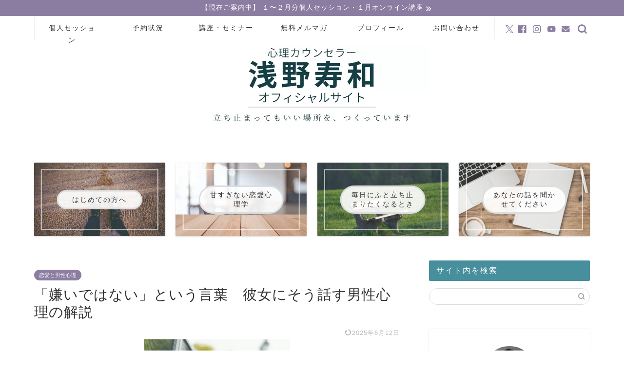

--- FILE ---
content_type: text/html; charset=UTF-8
request_url: https://www.asanohisao.jp/archives/2280714.html
body_size: 23988
content:
<!DOCTYPE html>
<html lang="ja">
<head prefix="og: http://ogp.me/ns# fb: http://ogp.me/ns/fb# article: http://ogp.me/ns/article#">
<!-- wexal_pst_init.js does not exist -->
<!-- engagement_delay.js does not exist -->
<link rel="dns-prefetch" href="//cdnjs.cloudflare.com/">
<link rel="preconnect" href="//cdnjs.cloudflare.com/">
<link rel="dns-prefetch" href="//www.googletagmanager.com/">
<link rel="dns-prefetch" href="//d3d490cizl1cnr.cloudfront.net/">
<meta charset="utf-8">
<meta http-equiv="X-UA-Compatible" content="IE=edge">
<meta name="viewport" content="width=device-width, initial-scale=1">
<meta name="description" itemprop="description" content="彼や夫が使う「嫌いではないという言葉」そこに込められた意味は何か？恋愛カウンセリングの中で女性クライエントの皆さんからいただくご質問。今日はこのご質問に心理的側面からお答えしています。
">
<meta name='robots' content='index, follow, max-image-preview:large, max-snippet:-1, max-video-preview:-1'/>
<style>img:is([sizes="auto" i], [sizes^="auto," i]) { contain-intrinsic-size: 3000px 1500px }</style>
<!-- This site is optimized with the Yoast SEO plugin v26.5 - https://yoast.com/wordpress/plugins/seo/ -->
<title>「嫌いではない」という言葉　彼女にそう話す男性心理の解説 - 心理カウンセラー浅野寿和オフィシャルサイト</title>
<meta name="description" content="「嫌いではない」と言う彼の真意は？感情表現が苦手な男性心理と、言えない気持ちの裏側をやさしく解説。曖昧な言葉に振り回されないための視点を。"/>
<link rel="canonical" href="https://www.asanohisao.jp/archives/2280714.html"/>
<meta property="og:locale" content="ja_JP"/>
<meta property="og:type" content="article"/>
<meta property="og:title" content="「嫌いではない」という言葉　彼女にそう話す男性心理の解説 - 心理カウンセラー浅野寿和オフィシャルサイト"/>
<meta property="og:description" content="「嫌いではない」と言う彼の真意は？感情表現が苦手な男性心理と、言えない気持ちの裏側をやさしく解説。曖昧な言葉に振り回されないための視点を。"/>
<meta property="og:url" content="https://www.asanohisao.jp/archives/2280714.html"/>
<meta property="og:site_name" content="心理カウンセラー浅野寿和オフィシャルサイト"/>
<meta property="article:publisher" content="https://www.facebook.com/hisao.asano.5"/>
<meta property="article:published_time" content="2022-10-19T10:16:44+00:00"/>
<meta property="article:modified_time" content="2025-06-12T00:22:34+00:00"/>
<meta property="og:image" content="https://www.asanohisao.jp/wp-content/uploads/cs_hisa/imgs/e/2/e29fb1a2-s.jpg"/>
<meta property="og:image:width" content="300"/>
<meta property="og:image:height" content="200"/>
<meta property="og:image:type" content="image/jpeg"/>
<meta name="author" content="user"/>
<meta name="twitter:card" content="summary_large_image"/>
<meta name="twitter:site" content="@asanohisao"/>
<meta name="twitter:label1" content="執筆者"/>
<meta name="twitter:data1" content="user"/>
<meta name="twitter:label2" content="推定読み取り時間"/>
<meta name="twitter:data2" content="10分"/>
<script type="application/ld+json" class="yoast-schema-graph">{"@context":"https://schema.org","@graph":[{"@type":"Article","@id":"https://www.asanohisao.jp/archives/2280714.html#article","isPartOf":{"@id":"https://www.asanohisao.jp/archives/2280714.html"},"author":{"name":"user","@id":"https://www.asanohisao.jp/#/schema/person/d4f14226a6a8735aa5bddf955b95c09a"},"headline":"「嫌いではない」という言葉　彼女にそう話す男性心理の解説","datePublished":"2022-10-19T10:16:44+00:00","dateModified":"2025-06-12T00:22:34+00:00","mainEntityOfPage":{"@id":"https://www.asanohisao.jp/archives/2280714.html"},"wordCount":6,"publisher":{"@id":"https://www.asanohisao.jp/#/schema/person/dc7dbe731937c99f4d4231e8f3fd488c"},"image":{"@id":"https://www.asanohisao.jp/archives/2280714.html#primaryimage"},"thumbnailUrl":"https://www.asanohisao.jp/wp-content/uploads/cs_hisa/imgs/e/2/e29fb1a2-s.jpg","keywords":["関係修復","夫婦関係","自分自身","男性心理","復縁","婚活","恋愛心理","男女の心理学","夫婦の心理"],"articleSection":["恋愛と男性心理","オススメ記事"],"inLanguage":"ja"},{"@type":"WebPage","@id":"https://www.asanohisao.jp/archives/2280714.html","url":"https://www.asanohisao.jp/archives/2280714.html","name":"「嫌いではない」という言葉　彼女にそう話す男性心理の解説 - 心理カウンセラー浅野寿和オフィシャルサイト","isPartOf":{"@id":"https://www.asanohisao.jp/#website"},"primaryImageOfPage":{"@id":"https://www.asanohisao.jp/archives/2280714.html#primaryimage"},"image":{"@id":"https://www.asanohisao.jp/archives/2280714.html#primaryimage"},"thumbnailUrl":"https://www.asanohisao.jp/wp-content/uploads/cs_hisa/imgs/e/2/e29fb1a2-s.jpg","datePublished":"2022-10-19T10:16:44+00:00","dateModified":"2025-06-12T00:22:34+00:00","description":"「嫌いではない」と言う彼の真意は？感情表現が苦手な男性心理と、言えない気持ちの裏側をやさしく解説。曖昧な言葉に振り回されないための視点を。","breadcrumb":{"@id":"https://www.asanohisao.jp/archives/2280714.html#breadcrumb"},"inLanguage":"ja","potentialAction":[{"@type":"ReadAction","target":["https://www.asanohisao.jp/archives/2280714.html"]}]},{"@type":"ImageObject","inLanguage":"ja","@id":"https://www.asanohisao.jp/archives/2280714.html#primaryimage","url":"https://www.asanohisao.jp/wp-content/uploads/cs_hisa/imgs/e/2/e29fb1a2-s.jpg","contentUrl":"https://www.asanohisao.jp/wp-content/uploads/cs_hisa/imgs/e/2/e29fb1a2-s.jpg","width":300,"height":200},{"@type":"BreadcrumbList","@id":"https://www.asanohisao.jp/archives/2280714.html#breadcrumb","itemListElement":[{"@type":"ListItem","position":1,"name":"Home","item":"https://www.asanohisao.jp/"},{"@type":"ListItem","position":2,"name":"「嫌いではない」という言葉　彼女にそう話す男性心理の解説"}]},{"@type":"WebSite","@id":"https://www.asanohisao.jp/#website","url":"https://www.asanohisao.jp/","name":"心理カウンセラー浅野寿和オフィシャルサイト","description":"パートナーシップと生き方に悩む大人のためのカウンセリング","publisher":{"@id":"https://www.asanohisao.jp/#/schema/person/dc7dbe731937c99f4d4231e8f3fd488c"},"alternateName":"浅野寿和オフィシャルサイト,心理カウンセラー浅野寿和, 浅野寿和, asanohisao.jp","potentialAction":[{"@type":"SearchAction","target":{"@type":"EntryPoint","urlTemplate":"https://www.asanohisao.jp/?s={search_term_string}"},"query-input":{"@type":"PropertyValueSpecification","valueRequired":true,"valueName":"search_term_string"}}],"inLanguage":"ja"},{"@type":["Person","Organization"],"@id":"https://www.asanohisao.jp/#/schema/person/dc7dbe731937c99f4d4231e8f3fd488c","name":"浅野寿和 | 心理カウンセラー・トレーナー","image":{"@type":"ImageObject","inLanguage":"ja","@id":"https://www.asanohisao.jp/#/schema/person/image/","url":"https://www.asanohisao.jp/wp-content/uploads/2024/03/Snapshot_7-e1711209847209.jpg","contentUrl":"https://www.asanohisao.jp/wp-content/uploads/2024/03/Snapshot_7-e1711209847209.jpg","width":678,"height":592,"caption":"浅野寿和 | 心理カウンセラー・トレーナー"},"logo":{"@id":"https://www.asanohisao.jp/#/schema/person/image/"},"description":"恋愛・夫婦・仕事・生き方の中で、「ちゃんとやってきたのに、どこか噛み合わない」そんな感覚を抱えやすい人のご相談を多くお受けしています。 正しさや結論だけを急がず、今どこに立っているのかを一緒に整理する個人セッション（カウンセリング）が人気。 キャリア16年・臨床実績10,000件／東京・名古屋・オンライン対応。リピーターさまが多いカウンセラー。口癖は「どんなことにも事情があるよね」。","sameAs":["https://x.com/asanohisao","https://www.facebook.com/hisao.asano.5","https://www.threads.net/@hisao_asano","https://www.youtube.com/channel/UC2Prt6b2AkL8ylYvF0hu-qA"]},{"@type":"Person","@id":"https://www.asanohisao.jp/#/schema/person/d4f14226a6a8735aa5bddf955b95c09a","name":"user","image":{"@type":"ImageObject","inLanguage":"ja","@id":"https://www.asanohisao.jp/#/schema/person/image/","url":"https://secure.gravatar.com/avatar/bc968a1b6f98fcbf003a6ab1a389921f?s=96&d=mm&r=g","contentUrl":"https://secure.gravatar.com/avatar/bc968a1b6f98fcbf003a6ab1a389921f?s=96&d=mm&r=g","caption":"user"}}]}</script>
<!-- / Yoast SEO plugin. -->
<link rel='dns-prefetch' href='//cdnjs.cloudflare.com'/>
<link rel="alternate" type="application/rss+xml" title="心理カウンセラー浅野寿和オフィシャルサイト &raquo; フィード" href="https://www.asanohisao.jp/feed"/>
<link rel="alternate" type="application/rss+xml" title="心理カウンセラー浅野寿和オフィシャルサイト &raquo; コメントフィード" href="https://www.asanohisao.jp/comments/feed"/>
<!-- This site uses the Google Analytics by MonsterInsights plugin v9.11.1 - Using Analytics tracking - https://www.monsterinsights.com/ -->
<script src="//www.googletagmanager.com/gtag/js?id=G-Q256B4D28H" data-cfasync="false" data-wpfc-render="false" type="text/javascript" async></script>
<script data-cfasync="false" data-wpfc-render="false" type="text/javascript">
				var mi_version = '9.11.1';
				var mi_track_user = true;
				var mi_no_track_reason = '';
								var MonsterInsightsDefaultLocations = {"page_location":"https:\/\/www.asanohisao.jp\/archives\/2280714.html\/"};
								if ( typeof MonsterInsightsPrivacyGuardFilter === 'function' ) {
					var MonsterInsightsLocations = (typeof MonsterInsightsExcludeQuery === 'object') ? MonsterInsightsPrivacyGuardFilter( MonsterInsightsExcludeQuery ) : MonsterInsightsPrivacyGuardFilter( MonsterInsightsDefaultLocations );
				} else {
					var MonsterInsightsLocations = (typeof MonsterInsightsExcludeQuery === 'object') ? MonsterInsightsExcludeQuery : MonsterInsightsDefaultLocations;
				}

								var disableStrs = [
										'ga-disable-G-Q256B4D28H',
									];

				/* Function to detect opted out users */
				function __gtagTrackerIsOptedOut() {
					for (var index = 0; index < disableStrs.length; index++) {
						if (document.cookie.indexOf(disableStrs[index] + '=true') > -1) {
							return true;
						}
					}

					return false;
				}

				/* Disable tracking if the opt-out cookie exists. */
				if (__gtagTrackerIsOptedOut()) {
					for (var index = 0; index < disableStrs.length; index++) {
						window[disableStrs[index]] = true;
					}
				}

				/* Opt-out function */
				function __gtagTrackerOptout() {
					for (var index = 0; index < disableStrs.length; index++) {
						document.cookie = disableStrs[index] + '=true; expires=Thu, 31 Dec 2099 23:59:59 UTC; path=/';
						window[disableStrs[index]] = true;
					}
				}

				if ('undefined' === typeof gaOptout) {
					function gaOptout() {
						__gtagTrackerOptout();
					}
				}
								window.dataLayer = window.dataLayer || [];

				window.MonsterInsightsDualTracker = {
					helpers: {},
					trackers: {},
				};
				if (mi_track_user) {
					function __gtagDataLayer() {
						dataLayer.push(arguments);
					}

					function __gtagTracker(type, name, parameters) {
						if (!parameters) {
							parameters = {};
						}

						if (parameters.send_to) {
							__gtagDataLayer.apply(null, arguments);
							return;
						}

						if (type === 'event') {
														parameters.send_to = monsterinsights_frontend.v4_id;
							var hookName = name;
							if (typeof parameters['event_category'] !== 'undefined') {
								hookName = parameters['event_category'] + ':' + name;
							}

							if (typeof MonsterInsightsDualTracker.trackers[hookName] !== 'undefined') {
								MonsterInsightsDualTracker.trackers[hookName](parameters);
							} else {
								__gtagDataLayer('event', name, parameters);
							}
							
						} else {
							__gtagDataLayer.apply(null, arguments);
						}
					}

					__gtagTracker('js', new Date());
					__gtagTracker('set', {
						'developer_id.dZGIzZG': true,
											});
					if ( MonsterInsightsLocations.page_location ) {
						__gtagTracker('set', MonsterInsightsLocations);
					}
										__gtagTracker('config', 'G-Q256B4D28H', {"forceSSL":"true","link_attribution":"true"} );
										window.gtag = __gtagTracker;										(function () {
						/* https://developers.google.com/analytics/devguides/collection/analyticsjs/ */
						/* ga and __gaTracker compatibility shim. */
						var noopfn = function () {
							return null;
						};
						var newtracker = function () {
							return new Tracker();
						};
						var Tracker = function () {
							return null;
						};
						var p = Tracker.prototype;
						p.get = noopfn;
						p.set = noopfn;
						p.send = function () {
							var args = Array.prototype.slice.call(arguments);
							args.unshift('send');
							__gaTracker.apply(null, args);
						};
						var __gaTracker = function () {
							var len = arguments.length;
							if (len === 0) {
								return;
							}
							var f = arguments[len - 1];
							if (typeof f !== 'object' || f === null || typeof f.hitCallback !== 'function') {
								if ('send' === arguments[0]) {
									var hitConverted, hitObject = false, action;
									if ('event' === arguments[1]) {
										if ('undefined' !== typeof arguments[3]) {
											hitObject = {
												'eventAction': arguments[3],
												'eventCategory': arguments[2],
												'eventLabel': arguments[4],
												'value': arguments[5] ? arguments[5] : 1,
											}
										}
									}
									if ('pageview' === arguments[1]) {
										if ('undefined' !== typeof arguments[2]) {
											hitObject = {
												'eventAction': 'page_view',
												'page_path': arguments[2],
											}
										}
									}
									if (typeof arguments[2] === 'object') {
										hitObject = arguments[2];
									}
									if (typeof arguments[5] === 'object') {
										Object.assign(hitObject, arguments[5]);
									}
									if ('undefined' !== typeof arguments[1].hitType) {
										hitObject = arguments[1];
										if ('pageview' === hitObject.hitType) {
											hitObject.eventAction = 'page_view';
										}
									}
									if (hitObject) {
										action = 'timing' === arguments[1].hitType ? 'timing_complete' : hitObject.eventAction;
										hitConverted = mapArgs(hitObject);
										__gtagTracker('event', action, hitConverted);
									}
								}
								return;
							}

							function mapArgs(args) {
								var arg, hit = {};
								var gaMap = {
									'eventCategory': 'event_category',
									'eventAction': 'event_action',
									'eventLabel': 'event_label',
									'eventValue': 'event_value',
									'nonInteraction': 'non_interaction',
									'timingCategory': 'event_category',
									'timingVar': 'name',
									'timingValue': 'value',
									'timingLabel': 'event_label',
									'page': 'page_path',
									'location': 'page_location',
									'title': 'page_title',
									'referrer' : 'page_referrer',
								};
								for (arg in args) {
																		if (!(!args.hasOwnProperty(arg) || !gaMap.hasOwnProperty(arg))) {
										hit[gaMap[arg]] = args[arg];
									} else {
										hit[arg] = args[arg];
									}
								}
								return hit;
							}

							try {
								f.hitCallback();
							} catch (ex) {
							}
						};
						__gaTracker.create = newtracker;
						__gaTracker.getByName = newtracker;
						__gaTracker.getAll = function () {
							return [];
						};
						__gaTracker.remove = noopfn;
						__gaTracker.loaded = true;
						window['__gaTracker'] = __gaTracker;
					})();
									} else {
										console.log("");
					(function () {
						function __gtagTracker() {
							return null;
						}

						window['__gtagTracker'] = __gtagTracker;
						window['gtag'] = __gtagTracker;
					})();
									}
			</script>
<!-- / Google Analytics by MonsterInsights -->
<script type="text/javascript">
/* <![CDATA[ */
window._wpemojiSettings = {"baseUrl":"https:\/\/s.w.org\/images\/core\/emoji\/15.0.3\/72x72\/","ext":".png","svgUrl":"https:\/\/s.w.org\/images\/core\/emoji\/15.0.3\/svg\/","svgExt":".svg","source":{"concatemoji":"https:\/\/www.asanohisao.jp\/wp-includes\/js\/wp-emoji-release.min.js?ver=6.7.4"}};
/*! This file is auto-generated */
!function(i,n){var o,s,e;function c(e){try{var t={supportTests:e,timestamp:(new Date).valueOf()};sessionStorage.setItem(o,JSON.stringify(t))}catch(e){}}function p(e,t,n){e.clearRect(0,0,e.canvas.width,e.canvas.height),e.fillText(t,0,0);var t=new Uint32Array(e.getImageData(0,0,e.canvas.width,e.canvas.height).data),r=(e.clearRect(0,0,e.canvas.width,e.canvas.height),e.fillText(n,0,0),new Uint32Array(e.getImageData(0,0,e.canvas.width,e.canvas.height).data));return t.every(function(e,t){return e===r[t]})}function u(e,t,n){switch(t){case"flag":return n(e,"\ud83c\udff3\ufe0f\u200d\u26a7\ufe0f","\ud83c\udff3\ufe0f\u200b\u26a7\ufe0f")?!1:!n(e,"\ud83c\uddfa\ud83c\uddf3","\ud83c\uddfa\u200b\ud83c\uddf3")&&!n(e,"\ud83c\udff4\udb40\udc67\udb40\udc62\udb40\udc65\udb40\udc6e\udb40\udc67\udb40\udc7f","\ud83c\udff4\u200b\udb40\udc67\u200b\udb40\udc62\u200b\udb40\udc65\u200b\udb40\udc6e\u200b\udb40\udc67\u200b\udb40\udc7f");case"emoji":return!n(e,"\ud83d\udc26\u200d\u2b1b","\ud83d\udc26\u200b\u2b1b")}return!1}function f(e,t,n){var r="undefined"!=typeof WorkerGlobalScope&&self instanceof WorkerGlobalScope?new OffscreenCanvas(300,150):i.createElement("canvas"),a=r.getContext("2d",{willReadFrequently:!0}),o=(a.textBaseline="top",a.font="600 32px Arial",{});return e.forEach(function(e){o[e]=t(a,e,n)}),o}function t(e){var t=i.createElement("script");t.src=e,t.defer=!0,i.head.appendChild(t)}"undefined"!=typeof Promise&&(o="wpEmojiSettingsSupports",s=["flag","emoji"],n.supports={everything:!0,everythingExceptFlag:!0},e=new Promise(function(e){i.addEventListener("DOMContentLoaded",e,{once:!0})}),new Promise(function(t){var n=function(){try{var e=JSON.parse(sessionStorage.getItem(o));if("object"==typeof e&&"number"==typeof e.timestamp&&(new Date).valueOf()<e.timestamp+604800&&"object"==typeof e.supportTests)return e.supportTests}catch(e){}return null}();if(!n){if("undefined"!=typeof Worker&&"undefined"!=typeof OffscreenCanvas&&"undefined"!=typeof URL&&URL.createObjectURL&&"undefined"!=typeof Blob)try{var e="postMessage("+f.toString()+"("+[JSON.stringify(s),u.toString(),p.toString()].join(",")+"));",r=new Blob([e],{type:"text/javascript"}),a=new Worker(URL.createObjectURL(r),{name:"wpTestEmojiSupports"});return void(a.onmessage=function(e){c(n=e.data),a.terminate(),t(n)})}catch(e){}c(n=f(s,u,p))}t(n)}).then(function(e){for(var t in e)n.supports[t]=e[t],n.supports.everything=n.supports.everything&&n.supports[t],"flag"!==t&&(n.supports.everythingExceptFlag=n.supports.everythingExceptFlag&&n.supports[t]);n.supports.everythingExceptFlag=n.supports.everythingExceptFlag&&!n.supports.flag,n.DOMReady=!1,n.readyCallback=function(){n.DOMReady=!0}}).then(function(){return e}).then(function(){var e;n.supports.everything||(n.readyCallback(),(e=n.source||{}).concatemoji?t(e.concatemoji):e.wpemoji&&e.twemoji&&(t(e.twemoji),t(e.wpemoji)))}))}((window,document),window._wpemojiSettings);
/* ]]> */
</script>
<link rel='stylesheet' id='wp-block-library-css' href='https://www.asanohisao.jp/wp-includes/css/dist/block-library/style.min.css?ver=6.7.4' type='text/css' media='all'/>
<style id='classic-theme-styles-inline-css' type='text/css'>
/*! This file is auto-generated */
.wp-block-button__link{color:#fff;background-color:#32373c;border-radius:9999px;box-shadow:none;text-decoration:none;padding:calc(.667em + 2px) calc(1.333em + 2px);font-size:1.125em}.wp-block-file__button{background:#32373c;color:#fff;text-decoration:none}
</style>
<style id='global-styles-inline-css' type='text/css'>
:root{--wp--preset--aspect-ratio--square: 1;--wp--preset--aspect-ratio--4-3: 4/3;--wp--preset--aspect-ratio--3-4: 3/4;--wp--preset--aspect-ratio--3-2: 3/2;--wp--preset--aspect-ratio--2-3: 2/3;--wp--preset--aspect-ratio--16-9: 16/9;--wp--preset--aspect-ratio--9-16: 9/16;--wp--preset--color--black: #000000;--wp--preset--color--cyan-bluish-gray: #abb8c3;--wp--preset--color--white: #ffffff;--wp--preset--color--pale-pink: #f78da7;--wp--preset--color--vivid-red: #cf2e2e;--wp--preset--color--luminous-vivid-orange: #ff6900;--wp--preset--color--luminous-vivid-amber: #fcb900;--wp--preset--color--light-green-cyan: #7bdcb5;--wp--preset--color--vivid-green-cyan: #00d084;--wp--preset--color--pale-cyan-blue: #8ed1fc;--wp--preset--color--vivid-cyan-blue: #0693e3;--wp--preset--color--vivid-purple: #9b51e0;--wp--preset--gradient--vivid-cyan-blue-to-vivid-purple: linear-gradient(135deg,rgba(6,147,227,1) 0%,rgb(155,81,224) 100%);--wp--preset--gradient--light-green-cyan-to-vivid-green-cyan: linear-gradient(135deg,rgb(122,220,180) 0%,rgb(0,208,130) 100%);--wp--preset--gradient--luminous-vivid-amber-to-luminous-vivid-orange: linear-gradient(135deg,rgba(252,185,0,1) 0%,rgba(255,105,0,1) 100%);--wp--preset--gradient--luminous-vivid-orange-to-vivid-red: linear-gradient(135deg,rgba(255,105,0,1) 0%,rgb(207,46,46) 100%);--wp--preset--gradient--very-light-gray-to-cyan-bluish-gray: linear-gradient(135deg,rgb(238,238,238) 0%,rgb(169,184,195) 100%);--wp--preset--gradient--cool-to-warm-spectrum: linear-gradient(135deg,rgb(74,234,220) 0%,rgb(151,120,209) 20%,rgb(207,42,186) 40%,rgb(238,44,130) 60%,rgb(251,105,98) 80%,rgb(254,248,76) 100%);--wp--preset--gradient--blush-light-purple: linear-gradient(135deg,rgb(255,206,236) 0%,rgb(152,150,240) 100%);--wp--preset--gradient--blush-bordeaux: linear-gradient(135deg,rgb(254,205,165) 0%,rgb(254,45,45) 50%,rgb(107,0,62) 100%);--wp--preset--gradient--luminous-dusk: linear-gradient(135deg,rgb(255,203,112) 0%,rgb(199,81,192) 50%,rgb(65,88,208) 100%);--wp--preset--gradient--pale-ocean: linear-gradient(135deg,rgb(255,245,203) 0%,rgb(182,227,212) 50%,rgb(51,167,181) 100%);--wp--preset--gradient--electric-grass: linear-gradient(135deg,rgb(202,248,128) 0%,rgb(113,206,126) 100%);--wp--preset--gradient--midnight: linear-gradient(135deg,rgb(2,3,129) 0%,rgb(40,116,252) 100%);--wp--preset--font-size--small: 13px;--wp--preset--font-size--medium: 20px;--wp--preset--font-size--large: 36px;--wp--preset--font-size--x-large: 42px;--wp--preset--spacing--20: 0.44rem;--wp--preset--spacing--30: 0.67rem;--wp--preset--spacing--40: 1rem;--wp--preset--spacing--50: 1.5rem;--wp--preset--spacing--60: 2.25rem;--wp--preset--spacing--70: 3.38rem;--wp--preset--spacing--80: 5.06rem;--wp--preset--shadow--natural: 6px 6px 9px rgba(0, 0, 0, 0.2);--wp--preset--shadow--deep: 12px 12px 50px rgba(0, 0, 0, 0.4);--wp--preset--shadow--sharp: 6px 6px 0px rgba(0, 0, 0, 0.2);--wp--preset--shadow--outlined: 6px 6px 0px -3px rgba(255, 255, 255, 1), 6px 6px rgba(0, 0, 0, 1);--wp--preset--shadow--crisp: 6px 6px 0px rgba(0, 0, 0, 1);}:where(.is-layout-flex){gap: 0.5em;}:where(.is-layout-grid){gap: 0.5em;}body .is-layout-flex{display: flex;}.is-layout-flex{flex-wrap: wrap;align-items: center;}.is-layout-flex > :is(*, div){margin: 0;}body .is-layout-grid{display: grid;}.is-layout-grid > :is(*, div){margin: 0;}:where(.wp-block-columns.is-layout-flex){gap: 2em;}:where(.wp-block-columns.is-layout-grid){gap: 2em;}:where(.wp-block-post-template.is-layout-flex){gap: 1.25em;}:where(.wp-block-post-template.is-layout-grid){gap: 1.25em;}.has-black-color{color: var(--wp--preset--color--black) !important;}.has-cyan-bluish-gray-color{color: var(--wp--preset--color--cyan-bluish-gray) !important;}.has-white-color{color: var(--wp--preset--color--white) !important;}.has-pale-pink-color{color: var(--wp--preset--color--pale-pink) !important;}.has-vivid-red-color{color: var(--wp--preset--color--vivid-red) !important;}.has-luminous-vivid-orange-color{color: var(--wp--preset--color--luminous-vivid-orange) !important;}.has-luminous-vivid-amber-color{color: var(--wp--preset--color--luminous-vivid-amber) !important;}.has-light-green-cyan-color{color: var(--wp--preset--color--light-green-cyan) !important;}.has-vivid-green-cyan-color{color: var(--wp--preset--color--vivid-green-cyan) !important;}.has-pale-cyan-blue-color{color: var(--wp--preset--color--pale-cyan-blue) !important;}.has-vivid-cyan-blue-color{color: var(--wp--preset--color--vivid-cyan-blue) !important;}.has-vivid-purple-color{color: var(--wp--preset--color--vivid-purple) !important;}.has-black-background-color{background-color: var(--wp--preset--color--black) !important;}.has-cyan-bluish-gray-background-color{background-color: var(--wp--preset--color--cyan-bluish-gray) !important;}.has-white-background-color{background-color: var(--wp--preset--color--white) !important;}.has-pale-pink-background-color{background-color: var(--wp--preset--color--pale-pink) !important;}.has-vivid-red-background-color{background-color: var(--wp--preset--color--vivid-red) !important;}.has-luminous-vivid-orange-background-color{background-color: var(--wp--preset--color--luminous-vivid-orange) !important;}.has-luminous-vivid-amber-background-color{background-color: var(--wp--preset--color--luminous-vivid-amber) !important;}.has-light-green-cyan-background-color{background-color: var(--wp--preset--color--light-green-cyan) !important;}.has-vivid-green-cyan-background-color{background-color: var(--wp--preset--color--vivid-green-cyan) !important;}.has-pale-cyan-blue-background-color{background-color: var(--wp--preset--color--pale-cyan-blue) !important;}.has-vivid-cyan-blue-background-color{background-color: var(--wp--preset--color--vivid-cyan-blue) !important;}.has-vivid-purple-background-color{background-color: var(--wp--preset--color--vivid-purple) !important;}.has-black-border-color{border-color: var(--wp--preset--color--black) !important;}.has-cyan-bluish-gray-border-color{border-color: var(--wp--preset--color--cyan-bluish-gray) !important;}.has-white-border-color{border-color: var(--wp--preset--color--white) !important;}.has-pale-pink-border-color{border-color: var(--wp--preset--color--pale-pink) !important;}.has-vivid-red-border-color{border-color: var(--wp--preset--color--vivid-red) !important;}.has-luminous-vivid-orange-border-color{border-color: var(--wp--preset--color--luminous-vivid-orange) !important;}.has-luminous-vivid-amber-border-color{border-color: var(--wp--preset--color--luminous-vivid-amber) !important;}.has-light-green-cyan-border-color{border-color: var(--wp--preset--color--light-green-cyan) !important;}.has-vivid-green-cyan-border-color{border-color: var(--wp--preset--color--vivid-green-cyan) !important;}.has-pale-cyan-blue-border-color{border-color: var(--wp--preset--color--pale-cyan-blue) !important;}.has-vivid-cyan-blue-border-color{border-color: var(--wp--preset--color--vivid-cyan-blue) !important;}.has-vivid-purple-border-color{border-color: var(--wp--preset--color--vivid-purple) !important;}.has-vivid-cyan-blue-to-vivid-purple-gradient-background{background: var(--wp--preset--gradient--vivid-cyan-blue-to-vivid-purple) !important;}.has-light-green-cyan-to-vivid-green-cyan-gradient-background{background: var(--wp--preset--gradient--light-green-cyan-to-vivid-green-cyan) !important;}.has-luminous-vivid-amber-to-luminous-vivid-orange-gradient-background{background: var(--wp--preset--gradient--luminous-vivid-amber-to-luminous-vivid-orange) !important;}.has-luminous-vivid-orange-to-vivid-red-gradient-background{background: var(--wp--preset--gradient--luminous-vivid-orange-to-vivid-red) !important;}.has-very-light-gray-to-cyan-bluish-gray-gradient-background{background: var(--wp--preset--gradient--very-light-gray-to-cyan-bluish-gray) !important;}.has-cool-to-warm-spectrum-gradient-background{background: var(--wp--preset--gradient--cool-to-warm-spectrum) !important;}.has-blush-light-purple-gradient-background{background: var(--wp--preset--gradient--blush-light-purple) !important;}.has-blush-bordeaux-gradient-background{background: var(--wp--preset--gradient--blush-bordeaux) !important;}.has-luminous-dusk-gradient-background{background: var(--wp--preset--gradient--luminous-dusk) !important;}.has-pale-ocean-gradient-background{background: var(--wp--preset--gradient--pale-ocean) !important;}.has-electric-grass-gradient-background{background: var(--wp--preset--gradient--electric-grass) !important;}.has-midnight-gradient-background{background: var(--wp--preset--gradient--midnight) !important;}.has-small-font-size{font-size: var(--wp--preset--font-size--small) !important;}.has-medium-font-size{font-size: var(--wp--preset--font-size--medium) !important;}.has-large-font-size{font-size: var(--wp--preset--font-size--large) !important;}.has-x-large-font-size{font-size: var(--wp--preset--font-size--x-large) !important;}
:where(.wp-block-post-template.is-layout-flex){gap: 1.25em;}:where(.wp-block-post-template.is-layout-grid){gap: 1.25em;}
:where(.wp-block-columns.is-layout-flex){gap: 2em;}:where(.wp-block-columns.is-layout-grid){gap: 2em;}
:root :where(.wp-block-pullquote){font-size: 1.5em;line-height: 1.6;}
</style>
<link rel='stylesheet' id='ppress-frontend-css' href='https://www.asanohisao.jp/wp-content/plugins/wp-user-avatar/assets/css/frontend.min.css?ver=4.16.8' type='text/css' media='all'/>
<link rel='stylesheet' id='ppress-flatpickr-css' href='https://www.asanohisao.jp/wp-content/plugins/wp-user-avatar/assets/flatpickr/flatpickr.min.css?ver=4.16.8' type='text/css' media='all'/>
<link rel='stylesheet' id='ppress-select2-css' href='https://www.asanohisao.jp/wp-content/plugins/wp-user-avatar/assets/select2/select2.min.css?ver=6.7.4' type='text/css' media='all'/>
<link rel='stylesheet' id='passster-public-css' href='https://www.asanohisao.jp/wp-content/plugins/content-protector/assets/public/passster-public.min.css?ver=4.2.20' type='text/css' media='all'/>
<link rel='stylesheet' id='parent-style-css' href='https://www.asanohisao.jp/wp-content/themes/jin/style.css?ver=6.7.4' type='text/css' media='all'/>
<link rel='stylesheet' id='theme-style-css' href='https://www.asanohisao.jp/wp-content/themes/jin-child/style.css?ver=6.7.4' type='text/css' media='all'/>
<link rel='stylesheet' id='swiper-style-css' href='https://cdnjs.cloudflare.com/ajax/libs/Swiper/4.0.7/css/swiper.min.css?ver=6.7.4' type='text/css' media='all'/>
<script type="text/javascript" src="https://www.asanohisao.jp/wp-content/plugins/google-analytics-for-wordpress/assets/js/frontend-gtag.min.js?ver=9.11.1" id="monsterinsights-frontend-script-js" async="async" data-wp-strategy="async"></script>
<script data-cfasync="false" data-wpfc-render="false" type="text/javascript" id='monsterinsights-frontend-script-js-extra'>/* <![CDATA[ */
var monsterinsights_frontend = {"js_events_tracking":"true","download_extensions":"doc,pdf,ppt,zip,xls,docx,pptx,xlsx","inbound_paths":"[{\"path\":\"\\\/go\\\/\",\"label\":\"affiliate\"},{\"path\":\"\\\/recommend\\\/\",\"label\":\"affiliate\"}]","home_url":"https:\/\/www.asanohisao.jp","hash_tracking":"false","v4_id":"G-Q256B4D28H"};/* ]]> */
</script>
<script type="text/javascript" src="https://www.asanohisao.jp/wp-includes/js/jquery/jquery.min.js?ver=3.7.1" id="jquery-core-js"></script>
<script type="text/javascript" src="https://www.asanohisao.jp/wp-includes/js/jquery/jquery-migrate.min.js?ver=3.4.1" id="jquery-migrate-js"></script>
<script type="text/javascript" src="https://www.asanohisao.jp/wp-content/plugins/wp-user-avatar/assets/flatpickr/flatpickr.min.js?ver=4.16.8" id="ppress-flatpickr-js"></script>
<script type="text/javascript" src="https://www.asanohisao.jp/wp-content/plugins/wp-user-avatar/assets/select2/select2.min.js?ver=4.16.8" id="ppress-select2-js"></script>
<script type="text/javascript" src="https://www.asanohisao.jp/wp-content/plugins/content-protector/assets/public/cookie.js?ver=6.7.4" id="passster-cookie-js"></script>
<script type="text/javascript" id="passster-public-js-extra">
/* <![CDATA[ */
var ps_ajax = {"ajax_url":"https:\/\/www.asanohisao.jp\/wp-admin\/admin-ajax.php","nonce":"fa21ae6142","hash_nonce":"2290c8ecea","logout_nonce":"1e0be57322","post_id":"1750","shortcodes":[],"permalink":"https:\/\/www.asanohisao.jp\/archives\/2280714.html","cookie_duration_unit":"days","cookie_duration":"1","disable_cookie":"","unlock_mode":""};
/* ]]> */
</script>
<script type="text/javascript" src="https://www.asanohisao.jp/wp-content/plugins/content-protector/assets/public/passster-public.min.js?ver=4.2.20" id="passster-public-js"></script>
<link rel="https://api.w.org/" href="https://www.asanohisao.jp/wp-json/"/><link rel="alternate" title="JSON" type="application/json" href="https://www.asanohisao.jp/wp-json/wp/v2/posts/1750"/><link rel='shortlink' href='https://www.asanohisao.jp/?p=1750'/>
<link rel="alternate" title="oEmbed (JSON)" type="application/json+oembed" href="https://www.asanohisao.jp/wp-json/oembed/1.0/embed?url=https%3A%2F%2Fwww.asanohisao.jp%2Farchives%2F2280714.html"/>
<link rel="alternate" title="oEmbed (XML)" type="text/xml+oembed" href="https://www.asanohisao.jp/wp-json/oembed/1.0/embed?url=https%3A%2F%2Fwww.asanohisao.jp%2Farchives%2F2280714.html&#038;format=xml"/>
<style>
            .passster-form {
                max-width: 700px !important;
                        }

            .passster-form > form {
                background: #FAFAFA;
                padding: 20px 20px 20px 20px;
                margin: 0px 0px 0px 0px;
                border-radius: 0px;
            }

            .passster-form .ps-form-headline {
                font-size: 24px;
                font-weight: 500;
                color: #6804cc;
            }

            .passster-form p {
                font-size: 16px;
                font-weight: 300;
                color: #000;
            }

            .passster-submit, .passster-submit-recaptcha,
			.passster-submit, .passster-submit-turnstile {
                background: #6804cc;
                padding: 10px 10px 10px 10px;
                margin: 0px 0px 0px 0px;
                border-radius: 0px;
                font-size: 16pxpx;
                font-weight: 400;
                color: #fff;
            }

            .passster-submit:hover, .passster-submit-recaptcha:hover,
            .passster-submit:hover, .passster-submit-turnstile:hover {
                background: #000;
                color: #fff;
            }
        </style>
<style type="text/css">
		#wrapper {
			background-color: #ffffff;
			background-image: url();
					}

		.related-entry-headline-text span:before,
		#comment-title span:before,
		#reply-title span:before {
			background-color: #488f9e;
			border-color: #488f9e !important;
		}

		#breadcrumb:after,
		#page-top a {
			background-color: #8b7ca1;
		}

		footer {
			background-color: #8b7ca1;
		}

		.footer-inner a,
		#copyright,
		#copyright-center {
			border-color: #ffffff !important;
			color: #ffffff !important;
		}

		#footer-widget-area {
			border-color: #ffffff !important;
		}

		.page-top-footer a {
			color: #8b7ca1 !important;
		}

		#breadcrumb ul li,
		#breadcrumb ul li a {
			color: #8b7ca1 !important;
		}

		body,
		a,
		a:link,
		a:visited,
		.my-profile,
		.widgettitle,
		.tabBtn-mag label {
			color: #303030;
		}

		a:hover {
			color: #488f9e;
		}

		.widget_nav_menu ul>li>a:before,
		.widget_categories ul>li>a:before,
		.widget_pages ul>li>a:before,
		.widget_recent_entries ul>li>a:before,
		.widget_archive ul>li>a:before,
		.widget_archive form:after,
		.widget_categories form:after,
		.widget_nav_menu ul>li>ul.sub-menu>li>a:before,
		.widget_categories ul>li>.children>li>a:before,
		.widget_pages ul>li>.children>li>a:before,
		.widget_nav_menu ul>li>ul.sub-menu>li>ul.sub-menu li>a:before,
		.widget_categories ul>li>.children>li>.children li>a:before,
		.widget_pages ul>li>.children>li>.children li>a:before {
			color: #488f9e;
		}

		.widget_nav_menu ul .sub-menu .sub-menu li a:before {
			background-color: #303030 !important;
		}

		.d--labeling-act-border {
			border-color: rgba(48, 48, 48, 0.18);
		}

		.c--labeling-act.d--labeling-act-solid {
			background-color: rgba(48, 48, 48, 0.06);
		}

		.a--labeling-act {
			color: rgba(48, 48, 48, 0.6);
		}

		.a--labeling-small-act span {
			background-color: rgba(48, 48, 48, 0.21);
		}

		.c--labeling-act.d--labeling-act-strong {
			background-color: rgba(48, 48, 48, 0.045);
		}

		.d--labeling-act-strong .a--labeling-act {
			color: rgba(48, 48, 48, 0.75);
		}


		footer .footer-widget,
		footer .footer-widget a,
		footer .footer-widget ul li,
		.footer-widget.widget_nav_menu ul>li>a:before,
		.footer-widget.widget_categories ul>li>a:before,
		.footer-widget.widget_recent_entries ul>li>a:before,
		.footer-widget.widget_pages ul>li>a:before,
		.footer-widget.widget_archive ul>li>a:before,
		footer .widget_tag_cloud .tagcloud a:before {
			color: #ffffff !important;
			border-color: #ffffff !important;
		}

		footer .footer-widget .widgettitle {
			color: #ffffff !important;
			border-color: #8b7ca1 !important;
		}

		footer .widget_nav_menu ul .children .children li a:before,
		footer .widget_categories ul .children .children li a:before,
		footer .widget_nav_menu ul .sub-menu .sub-menu li a:before {
			background-color: #ffffff !important;
		}

		#drawernav a:hover,
		.post-list-title,
		#prev-next p,
		#toc_container .toc_list li a {
			color: #303030 !important;
		}

		#header-box {
			background-color: #ffffff;
		}

		@media (min-width: 768px) {
			.top-image-meta {
				margin-top: calc( - 30px);
			}
		}

		@media (min-width: 1200px) {
			.top-image-meta {
				margin-top: calc();
			}
		}

		.pickup-contents:before {
			background-color: #ffffff !important;
		}

		.main-image-text {
			color: #488f9e;
		}

		.main-image-text-sub {
			color: #555;
		}

		@media (min-width: 481px) {
			#site-info {
				padding-top: 10px !important;
				padding-bottom: 10px !important;
			}
		}

		#site-info span a {
			color: #383838 !important;
		}

		#headmenu .headsns .line a svg {
			fill: #8b7ca1 !important;
		}

		#headmenu .headsns a,
		#headmenu {
			color: #8b7ca1 !important;
			border-color: #8b7ca1 !important;
		}

		.profile-follow .line-sns a svg {
			fill: #488f9e !important;
		}

		.profile-follow .line-sns a:hover svg {
			fill: #8b7ca1 !important;
		}

		.profile-follow a {
			color: #488f9e !important;
			border-color: #488f9e !important;
		}

		.profile-follow a:hover,
		#headmenu .headsns a:hover {
			color: #8b7ca1 !important;
			border-color: #8b7ca1 !important;
		}

		.search-box:hover {
			color: #8b7ca1 !important;
			border-color: #8b7ca1 !important;
		}

		#header #headmenu .headsns .line a:hover svg {
			fill: #8b7ca1 !important;
		}

		.cps-icon-bar,
		#navtoggle:checked+.sp-menu-open .cps-icon-bar {
			background-color: #383838;
		}

		#nav-container {
			background-color: #ffffff;
		}

		.menu-box .menu-item svg {
			fill: #303030;
		}

		#drawernav ul.menu-box>li>a,
		#drawernav2 ul.menu-box>li>a,
		#drawernav3 ul.menu-box>li>a,
		#drawernav4 ul.menu-box>li>a,
		#drawernav5 ul.menu-box>li>a,
		#drawernav ul.menu-box>li.menu-item-has-children:after,
		#drawernav2 ul.menu-box>li.menu-item-has-children:after,
		#drawernav3 ul.menu-box>li.menu-item-has-children:after,
		#drawernav4 ul.menu-box>li.menu-item-has-children:after,
		#drawernav5 ul.menu-box>li.menu-item-has-children:after {
			color: #303030 !important;
		}

		#drawernav ul.menu-box li a,
		#drawernav2 ul.menu-box li a,
		#drawernav3 ul.menu-box li a,
		#drawernav4 ul.menu-box li a,
		#drawernav5 ul.menu-box li a {
			font-size: 14px !important;
		}

		#drawernav3 ul.menu-box>li {
			color: #303030 !important;
		}

		#drawernav4 .menu-box>.menu-item>a:after,
		#drawernav3 .menu-box>.menu-item>a:after,
		#drawernav .menu-box>.menu-item>a:after {
			background-color: #303030 !important;
		}

		#drawernav2 .menu-box>.menu-item:hover,
		#drawernav5 .menu-box>.menu-item:hover {
			border-top-color: #488f9e !important;
		}

		.cps-info-bar a {
			background-color: #8b7ca1 !important;
		}

		@media (min-width: 768px) {
			.post-list-mag .post-list-item:not(:nth-child(2n)) {
				margin-right: 2.6%;
			}
		}

		@media (min-width: 768px) {

			#tab-1:checked~.tabBtn-mag li [for="tab-1"]:after,
			#tab-2:checked~.tabBtn-mag li [for="tab-2"]:after,
			#tab-3:checked~.tabBtn-mag li [for="tab-3"]:after,
			#tab-4:checked~.tabBtn-mag li [for="tab-4"]:after {
				border-top-color: #488f9e !important;
			}

			.tabBtn-mag label {
				border-bottom-color: #488f9e !important;
			}
		}

		#tab-1:checked~.tabBtn-mag li [for="tab-1"],
		#tab-2:checked~.tabBtn-mag li [for="tab-2"],
		#tab-3:checked~.tabBtn-mag li [for="tab-3"],
		#tab-4:checked~.tabBtn-mag li [for="tab-4"],
		#prev-next a.next:after,
		#prev-next a.prev:after,
		.more-cat-button a:hover span:before {
			background-color: #488f9e !important;
		}


		.swiper-slide .post-list-cat,
		.post-list-mag .post-list-cat,
		.post-list-mag3col .post-list-cat,
		.post-list-mag-sp1col .post-list-cat,
		.swiper-pagination-bullet-active,
		.pickup-cat,
		.post-list .post-list-cat,
		#breadcrumb .bcHome a:hover span:before,
		.popular-item:nth-child(1) .pop-num,
		.popular-item:nth-child(2) .pop-num,
		.popular-item:nth-child(3) .pop-num {
			background-color: #8b7ca1 !important;
		}

		.sidebar-btn a,
		.profile-sns-menu {
			background-color: #8b7ca1 !important;
		}

		.sp-sns-menu a,
		.pickup-contents-box a:hover .pickup-title {
			border-color: #488f9e !important;
			color: #488f9e !important;
		}

		.pro-line svg {
			fill: #488f9e !important;
		}

		.cps-post-cat a,
		.meta-cat,
		.popular-cat {
			background-color: #8b7ca1 !important;
			border-color: #8b7ca1 !important;
		}

		.tagicon,
		.tag-box a,
		#toc_container .toc_list>li,
		#toc_container .toc_title {
			color: #488f9e !important;
		}

		.widget_tag_cloud a::before {
			color: #303030 !important;
		}

		.tag-box a,
		#toc_container:before {
			border-color: #488f9e !important;
		}

		.cps-post-cat a:hover {
			color: #488f9e !important;
		}

		.pagination li:not([class*="current"]) a:hover,
		.widget_tag_cloud a:hover {
			background-color: #488f9e !important;
		}

		.pagination li:not([class*="current"]) a:hover {
			opacity: 0.5 !important;
		}

		.pagination li.current a {
			background-color: #488f9e !important;
			border-color: #488f9e !important;
		}

		.nextpage a:hover span {
			color: #488f9e !important;
			border-color: #488f9e !important;
		}

		.cta-content:before {
			background-color: #ffffff !important;
		}

		.cta-text,
		.info-title {
			color: #303030 !important;
		}

		#footer-widget-area.footer_style1 .widgettitle {
			border-color: #8b7ca1 !important;
		}

		.sidebar_style1 .widgettitle,
		.sidebar_style5 .widgettitle {
			border-color: #488f9e !important;
		}

		.sidebar_style2 .widgettitle,
		.sidebar_style4 .widgettitle,
		.sidebar_style6 .widgettitle,
		#home-bottom-widget .widgettitle,
		#home-top-widget .widgettitle,
		#post-bottom-widget .widgettitle,
		#post-top-widget .widgettitle {
			background-color: #488f9e !important;
		}

		#home-bottom-widget .widget_search .search-box input[type="submit"],
		#home-top-widget .widget_search .search-box input[type="submit"],
		#post-bottom-widget .widget_search .search-box input[type="submit"],
		#post-top-widget .widget_search .search-box input[type="submit"] {
			background-color: #8b7ca1 !important;
		}

		.tn-logo-size {
			font-size: % !important;
		}

		@media (min-width: 481px) {
			.tn-logo-size img {
				width: calc(%*0.5) !important;
			}
		}

		@media (min-width: 768px) {
			.tn-logo-size img {
				width: calc(%*2.2) !important;
			}
		}

		@media (min-width: 1200px) {
			.tn-logo-size img {
				width: % !important;
			}
		}

		.sp-logo-size {
			font-size: % !important;
		}

		.sp-logo-size img {
			width: % !important;
		}

		.cps-post-main ul>li:before,
		.cps-post-main ol>li:before {
			background-color: #8b7ca1 !important;
		}

		.profile-card .profile-title {
			background-color: #488f9e !important;
		}

		.profile-card {
			border-color: #488f9e !important;
		}

		.cps-post-main a {
			color: #488f9e;
		}

		.cps-post-main .marker {
			background: -webkit-linear-gradient(transparent 60%, #eeee22 0%);
			background: linear-gradient(transparent 60%, #eeee22 0%);
		}

		.cps-post-main .marker2 {
			background: -webkit-linear-gradient(transparent 60%, #a899c1 0%);
			background: linear-gradient(transparent 60%, #a899c1 0%);
		}

		.cps-post-main .jic-sc {
			color: #488f9e;
		}


		.simple-box1 {
			border-color: #8b7ca1 !important;
		}

		.simple-box2 {
			border-color: #488f9e !important;
		}

		.simple-box3 {
			border-color: #488f9e !important;
		}

		.simple-box4 {
			border-color: #488f9e !important;
		}

		.simple-box4:before {
			background-color: #488f9e;
		}

		.simple-box5 {
			border-color: #e896c7 !important;
		}

		.simple-box5:before {
			background-color: #e896c7;
		}

		.simple-box6 {
			background-color: #fffdef !important;
		}

		.simple-box7 {
			border-color: #e6f2e1 !important;
		}

		.simple-box7:before {
			background-color: #e6f2e1 !important;
		}

		.simple-box8 {
			border-color: #0f8787 !important;
		}

		.simple-box8:before {
			background-color: #0f8787 !important;
		}

		.simple-box9:before {
			background-color: #e0ded9 !important;
		}

		.simple-box9:after {
			border-color: #e0ded9 #e0ded9 #ffffff #ffffff !important;
		}

		.kaisetsu-box1:before,
		.kaisetsu-box1-title {
			background-color: #ffb49e !important;
		}

		.kaisetsu-box2 {
			border-color: #b698ea !important;
		}

		.kaisetsu-box2-title {
			background-color: #b698ea !important;
		}

		.kaisetsu-box4 {
			border-color: #c999f7 !important;
		}

		.kaisetsu-box4-title {
			background-color: #c999f7 !important;
		}

		.kaisetsu-box5:before {
			background-color: #57b3ba !important;
		}

		.kaisetsu-box5-title {
			background-color: #57b3ba !important;
		}

		.concept-box1 {
			border-color: #85db8f !important;
		}

		.concept-box1:after {
			background-color: #85db8f !important;
		}

		.concept-box1:before {
			content: "ポイント" !important;
			color: #85db8f !important;
		}

		.concept-box2 {
			border-color: #f7cf6a !important;
		}

		.concept-box2:after {
			background-color: #f7cf6a !important;
		}

		.concept-box2:before {
			content: "注意点" !important;
			color: #f7cf6a !important;
		}

		.concept-box3 {
			border-color: #86cee8 !important;
		}

		.concept-box3:after {
			background-color: #86cee8 !important;
		}

		.concept-box3:before {
			content: "良い例" !important;
			color: #86cee8 !important;
		}

		.concept-box4 {
			border-color: #ed8989 !important;
		}

		.concept-box4:after {
			background-color: #ed8989 !important;
		}

		.concept-box4:before {
			content: "悪い例" !important;
			color: #ed8989 !important;
		}

		.concept-box5 {
			border-color: #9e9e9e !important;
		}

		.concept-box5:after {
			background-color: #9e9e9e !important;
		}

		.concept-box5:before {
			content: "参考" !important;
			color: #9e9e9e !important;
		}

		.concept-box6 {
			border-color: #8eaced !important;
		}

		.concept-box6:after {
			background-color: #8eaced !important;
		}

		.concept-box6:before {
			content: "メモ" !important;
			color: #8eaced !important;
		}

		.innerlink-box1,
		.blog-card {
			border-color: #03919e !important;
		}

		.innerlink-box1-title {
			background-color: #03919e !important;
			border-color: #03919e !important;
		}

		.innerlink-box1:before,
		.blog-card-hl-box {
			background-color: #03919e !important;
		}

		.concept-box1:before,
		.concept-box2:before,
		.concept-box3:before,
		.concept-box4:before,
		.concept-box5:before,
		.concept-box6:before {
			background-color: #ffffff;
			background-image: url();
		}

		.concept-box1:after,
		.concept-box2:after,
		.concept-box3:after,
		.concept-box4:after,
		.concept-box5:after,
		.concept-box6:after {
			border-color: #ffffff;
			border-image: url() 27 23 / 50px 30px / 1rem round space0 / 5px 5px;
		}

		.jin-ac-box01-title::after {
			color: #488f9e;
		}

		.color-button01 a,
		.color-button01 a:hover,
		.color-button01:before {
			background-color: #d472e5 !important;
		}

		.top-image-btn-color a,
		.top-image-btn-color a:hover,
		.top-image-btn-color:before {
			background-color: #0f8787 !important;
		}

		.color-button02 a,
		.color-button02 a:hover,
		.color-button02:before {
			background-color: #9b11ad !important;
		}

		.color-button01-big a,
		.color-button01-big a:hover,
		.color-button01-big:before {
			background-color: #c2a7e5 !important;
		}

		.color-button01-big a,
		.color-button01-big:before {
			border-radius: 5px !important;
		}

		.color-button01-big a {
			padding-top: 20px !important;
			padding-bottom: 20px !important;
		}

		.color-button02-big a,
		.color-button02-big a:hover,
		.color-button02-big:before {
			background-color: #672568 !important;
		}

		.color-button02-big a,
		.color-button02-big:before {
			border-radius: 5px !important;
		}

		.color-button02-big a {
			padding-top: 8 !important;
			padding-bottom: 8 !important;
		}

		.color-button01-big {
			width: 75% !important;
		}

		.color-button02-big {
			width: 85 !important;
		}

		.top-image-btn-color a:hover,
		.color-button01 a:hover,
		.color-button02 a:hover,
		.color-button01-big a:hover,
		.color-button02-big a:hover {
			opacity: 1;
		}

		.h2-style01 h2,
		.h2-style02 h2:before,
		.h2-style03 h2,
		.h2-style04 h2:before,
		.h2-style05 h2,
		.h2-style07 h2:before,
		.h2-style07 h2:after,
		.h3-style03 h3:before,
		.h3-style02 h3:before,
		.h3-style05 h3:before,
		.h3-style07 h3:before,
		.h2-style08 h2:after,
		.h2-style10 h2:before,
		.h2-style10 h2:after,
		.h3-style02 h3:after,
		.h4-style02 h4:before {
			background-color: #488f9e !important;
		}

		.h3-style01 h3,
		.h3-style04 h3,
		.h3-style05 h3,
		.h3-style06 h3,
		.h4-style01 h4,
		.h2-style02 h2,
		.h2-style08 h2,
		.h2-style08 h2:before,
		.h2-style09 h2,
		.h4-style03 h4 {
			border-color: #488f9e !important;
		}

		.h2-style05 h2:before {
			border-top-color: #488f9e !important;
		}

		.h2-style06 h2:before,
		.sidebar_style3 .widgettitle:after {
			background-image: linear-gradient(-45deg,
					transparent 25%,
					#488f9e 25%,
					#488f9e 50%,
					transparent 50%,
					transparent 75%,
					#488f9e 75%,
					#488f9e);
		}

		.jin-h2-icons.h2-style02 h2 .jic:before,
		.jin-h2-icons.h2-style04 h2 .jic:before,
		.jin-h2-icons.h2-style06 h2 .jic:before,
		.jin-h2-icons.h2-style07 h2 .jic:before,
		.jin-h2-icons.h2-style08 h2 .jic:before,
		.jin-h2-icons.h2-style09 h2 .jic:before,
		.jin-h2-icons.h2-style10 h2 .jic:before,
		.jin-h3-icons.h3-style01 h3 .jic:before,
		.jin-h3-icons.h3-style02 h3 .jic:before,
		.jin-h3-icons.h3-style03 h3 .jic:before,
		.jin-h3-icons.h3-style04 h3 .jic:before,
		.jin-h3-icons.h3-style05 h3 .jic:before,
		.jin-h3-icons.h3-style06 h3 .jic:before,
		.jin-h3-icons.h3-style07 h3 .jic:before,
		.jin-h4-icons.h4-style01 h4 .jic:before,
		.jin-h4-icons.h4-style02 h4 .jic:before,
		.jin-h4-icons.h4-style03 h4 .jic:before,
		.jin-h4-icons.h4-style04 h4 .jic:before {
			color: #488f9e;
		}

		@media all and (-ms-high-contrast:none) {

			*::-ms-backdrop,
			.color-button01:before,
			.color-button02:before,
			.color-button01-big:before,
			.color-button02-big:before {
				background-color: #595857 !important;
			}
		}

		.jin-lp-h2 h2,
		.jin-lp-h2 h2 {
			background-color: transparent !important;
			border-color: transparent !important;
			color: #303030 !important;
		}

		.jincolumn-h3style2 {
			border-color: #488f9e !important;
		}

		.jinlph2-style1 h2:first-letter {
			color: #488f9e !important;
		}

		.jinlph2-style2 h2,
		.jinlph2-style3 h2 {
			border-color: #488f9e !important;
		}

		.jin-photo-title .jin-fusen1-down,
		.jin-photo-title .jin-fusen1-even,
		.jin-photo-title .jin-fusen1-up {
			border-left-color: #488f9e;
		}

		.jin-photo-title .jin-fusen2,
		.jin-photo-title .jin-fusen3 {
			background-color: #488f9e;
		}

		.jin-photo-title .jin-fusen2:before,
		.jin-photo-title .jin-fusen3:before {
			border-top-color: #488f9e;
		}

		.has-huge-font-size {
			font-size: 42px !important;
		}

		.has-large-font-size {
			font-size: 36px !important;
		}

		.has-medium-font-size {
			font-size: 20px !important;
		}

		.has-normal-font-size {
			font-size: 16px !important;
		}

		.has-small-font-size {
			font-size: 13px !important;
		}
	</style>
<style>.simplemap img{max-width:none !important;padding:0 !important;margin:0 !important;}.staticmap,.staticmap img{max-width:100% !important;height:auto !important;}.simplemap .simplemap-content{display:none;}</style>
<script>var google_map_api_key = "AIzaSyAU34iG-yB9Hyc2CbwYHZkzGA7bJLUewAE";</script><link rel="icon" href="https://www.asanohisao.jp/wp-content/uploads/2025/09/cropped-siteicon-e1757041389266-1-32x32.jpg" sizes="32x32"/>
<link rel="icon" href="https://www.asanohisao.jp/wp-content/uploads/2025/09/cropped-siteicon-e1757041389266-1-192x192.jpg" sizes="192x192"/>
<link rel="apple-touch-icon" href="https://www.asanohisao.jp/wp-content/uploads/2025/09/cropped-siteicon-e1757041389266-1-180x180.jpg"/>
<meta name="msapplication-TileImage" content="https://www.asanohisao.jp/wp-content/uploads/2025/09/cropped-siteicon-e1757041389266-1-270x270.jpg"/>
<style type="text/css" id="wp-custom-css">
			.jin-ac-box02-inner { 
background: #EAD9FF; /* 回答の背景色 */ 
}

.jin-ac-box02-title::before { 
color: #8A2BE2; /* Qの文字色 */ 
} 

.pickup-posts .slick-slide {
  float: none !important;
  display: inline-block !important;
  vertical-align: top;
}
.pickup-posts .slick-track {
  display: flex !important;
}

  .catch{font-size:1.25rem; line-height:1.9; font-weight:700;}
  .h2-style{font-size:1.25rem; margin:0 0 .6em; font-weight:700;}
  .lead{font-weight:600;}
  .u-mb-0{margin-bottom:0}
  .u-mb-16{margin-bottom:16px}
  .u-mb-24{margin-bottom:24px}
  .u-mb-40{margin-bottom:40px}
  .u-mt-8{margin-top:8px}
  .u-mt-12{margin-top:12px}
  .u-mt-16{margin-top:16px}
  .marker{background:linear-gradient(transparent 60%, #fff3a6 60%)}
  .list-check{list-style: none; padding-left:0; margin:8px 0 0}
  .list-check li{position:relative; padding-left:1.6em; margin:.4em 0}
  .list-check li:before{content:"✔"; position:absolute; left:0; top:0; font-weight:700}
  @media (min-width: 768px){
    .catch{font-size:1.35rem}
    .h2-style{font-size:1.35rem}
  }

.reserve-box {
  background: #fafafa;
  padding: 20px;
  border-radius: 12px;
  margin: 30px 0;
}

.reserve-list {
  list-style: none;
  padding: 0;
  margin: 15px 0;
}

.reserve-list li {
  margin-bottom: 12px;
  line-height: 1.6;
}

.status {
  font-weight: bold;
}

.status.ok {
  color: #3aa66e;
}

.status.partial {
  color: #e6a23c;
}

.reserve-note {
  font-size: 0.85em;
  color: #666;
}

.reserve-btn {
  display: inline-block;
  margin-top: 15px;
  padding: 10px 18px;
  background: linear-gradient(90deg,#ff7eb3,#ff758c);
  color: #fff;
  border-radius: 999px;
  text-decoration: none;
}		</style>
<!--カエレバCSS-->
<!--アプリーチCSS-->
</head>
<body class="post-template-default single single-post postid-1750 single-format-standard" id="nofont-style">
<div id="wrapper">
<div id="scroll-content" class="animate-off">
<!--ヘッダー-->
<div class="cps-info-bar animate-off">
<a href="https://www.asanohisao.jp/counselingyoyaku"><span>【現在ご案内中】 １〜２月分個人セッション・１月オンライン講座</span></a>
</div>
<!--グローバルナビゲーション layout1-->
<div id="nav-container" class="header-style6-animate animate-off">
<div class="header-style6-box">
<div id="drawernav5" class="ef">
<nav class="fixed-content"><ul class="menu-box"><li class="menu-item menu-item-type-post_type menu-item-object-page menu-item-17148"><a href="https://www.asanohisao.jp/counselingmenu">個人セッション</a></li>
<li class="menu-item menu-item-type-post_type menu-item-object-page menu-item-18931"><a href="https://www.asanohisao.jp/counselingyoyaku">予約状況</a></li>
<li class="menu-item menu-item-type-post_type menu-item-object-page menu-item-17895"><a href="https://www.asanohisao.jp/workshop">講座・セミナー</a></li>
<li class="menu-item menu-item-type-post_type menu-item-object-page menu-item-17985"><a href="https://www.asanohisao.jp/mailmagazine">無料メルマガ</a></li>
<li class="menu-item menu-item-type-post_type menu-item-object-page menu-item-45"><a href="https://www.asanohisao.jp/profile"><span><i class="心理カウンセラー浅野寿和のプロフィールページです。" aria-hidden="true"></i></span>プロフィール</a></li>
<li class="menu-item menu-item-type-post_type menu-item-object-page menu-item-16811"><a href="https://www.asanohisao.jp/mail">お問い合わせ</a></li>
</ul></nav>	</div>
<div id="headmenu" class="header-style6">
<span class="headsns tn_sns_on">
<span class="twitter"><a href="https://twitter.com/asanohisao"><i class="jic-type jin-ifont-twitter" aria-hidden="true"></i></a></span>
<span class="facebook">
<a href="https://www.facebook.com/hisao.asano.5"><i class="jic-type jin-ifont-facebook" aria-hidden="true"></i></a>
</span>
<span class="instagram">
<a href="https://www.threads.net/@hisao_asano?hl=ja"><i class="jic-type jin-ifont-instagram" aria-hidden="true"></i></a>
</span>
<span class="youtube">
<a href="https://www.youtube.com/channel/UC2Prt6b2AkL8ylYvF0hu-qA"><i class="jic-type jin-ifont-youtube" aria-hidden="true"></i></a>
</span>
<span class="jin-contact">
<a href="https://www.asanohisao.jp/mail/"><i class="jic-type jin-ifont-mail" aria-hidden="true"></i></a>
</span>
</span>
<span class="headsearch tn_search_on">
<form class="search-box" role="search" method="get" id="searchform" action="https://www.asanohisao.jp/">
<input type="search" placeholder="" class="text search-text" value="" name="s" id="s">
<input type="submit" id="searchsubmit" value="&#xe931;">
</form>
</span>
</div>
</div>
</div>
<!--グローバルナビゲーション layout1-->
<div id="header-box" class="tn_on header-box animate-off">
<div id="header" class="header-type2 header animate-off">
<div id="site-info" class="ef">
<span class="tn-logo-size"><a href='https://www.asanohisao.jp/' title='心理カウンセラー浅野寿和オフィシャルサイト' rel='home'><img src='https://www.asanohisao.jp/wp-content/uploads/2026/01/logo2026.png' alt='浅野寿和オフィシャルサイト'></a></span>
</div>
</div>
</div>
<!--ヘッダー-->
<div class="clearfix"></div>
<div class="pickup-contents-box animate-off">
<ul class="pickup-contents">
<li>
<a href="https://www.asanohisao.jp/introduction" target="">
<div class="pickup-image">
<img src="https://www.asanohisao.jp/wp-content/uploads/2026/01/fiest-640x360.jpg" alt="はじめての方へ" width="269" height="151"/>
<div class="pickup-title ef">はじめての方へ</div>
</div>
</a>
</li>
<li>
<a href="https://www.asanohisao.jp/archives/category/love-psychology" target="">
<div class="pickup-image">
<img src="https://www.asanohisao.jp/wp-content/uploads/2026/01/renai2-640x360.jpg" width="269" height="151" alt=""/>
<div class="pickup-title ef">甘すぎない恋愛心理学</div>
</div>
</a>
</li>
<li>
<a href="https://www.asanohisao.jp/archives/category/psychology" target="">
<div class="pickup-image">
<img src="https://www.asanohisao.jp/wp-content/uploads/2026/01/ikikata-640x360.jpg" width="269" height="151" alt="自分らしさ・生き方に悩むとき"/>
<div class="pickup-title ef">毎日にふと立ち止まりたくなるとき</div>
</div>
</a>
</li>
<li>
<a href="https://www.asanohisao.jp/archives/640.html" target="">
<div class="pickup-image">
<img src="https://www.asanohisao.jp/wp-content/uploads/2020/09/neta-640x360.jpg" alt="ネタ募集企画" width="269" height="151"/>
<div class="pickup-title ef">あなたの話を聞かせてください</div>
</div>
</a>
</li>
</ul>
</div>
<div id="contents">
<!--メインコンテンツ-->
<main id="main-contents" class="main-contents article_style2 animate-off" itemprop="mainContentOfPage">
<section class="cps-post-box hentry">
<article class="cps-post">
<header class="cps-post-header">
<span class="cps-post-cat category-male-psychology" itemprop="keywords"><a href="https://www.asanohisao.jp/archives/category/male-psychology" style="background-color:#aabaff#ffffff!important;">恋愛と男性心理</a></span>
<h1 class="cps-post-title entry-title" itemprop="headline">「嫌いではない」という言葉　彼女にそう話す男性心理の解説</h1>
<div class="cps-post-meta vcard">
<span class="writer fn" itemprop="author" itemscope itemtype="https://schema.org/Person"><span itemprop="name">user</span></span>
<span class="cps-post-date-box">
<span class="cps-post-date"><time class="entry-date date published updated" datetime="2025-06-12T09:22:34+09:00"><i class="jic jin-ifont-reload" aria-hidden="true"></i>&nbsp;2025年6月12日</time></span>
</span>
</div>
</header>
<div class="cps-post-thumb jin-thumb-original" itemscope itemtype="https://schema.org/ImageObject">
<img src="https://www.asanohisao.jp/wp-content/uploads/cs_hisa/imgs/e/2/e29fb1a2-s.jpg" class="attachment-large_size size-large_size wp-post-image" alt="" width="300" height="200" decoding="async" fetchpriority="high"/>	</div>
<div class="share-top sns-design-type01">
<div class="sns-top">
<ol>
<!--ツイートボタン-->
<li class="twitter"><a href="https://twitter.com/share?url=https%3A%2F%2Fwww.asanohisao.jp%2Farchives%2F2280714.html&text=%E3%80%8C%E5%AB%8C%E3%81%84%E3%81%A7%E3%81%AF%E3%81%AA%E3%81%84%E3%80%8D%E3%81%A8%E3%81%84%E3%81%86%E8%A8%80%E8%91%89%E3%80%80%E5%BD%BC%E5%A5%B3%E3%81%AB%E3%81%9D%E3%81%86%E8%A9%B1%E3%81%99%E7%94%B7%E6%80%A7%E5%BF%83%E7%90%86%E3%81%AE%E8%A7%A3%E8%AA%AC - 心理カウンセラー浅野寿和オフィシャルサイト&via=asanohisao&related=asanohisao"><i class="jic jin-ifont-twitter"></i></a>
</li>
<!--Facebookボタン-->
<li class="facebook">
<a href="https://www.facebook.com/sharer.php?src=bm&u=https%3A%2F%2Fwww.asanohisao.jp%2Farchives%2F2280714.html&t=%E3%80%8C%E5%AB%8C%E3%81%84%E3%81%A7%E3%81%AF%E3%81%AA%E3%81%84%E3%80%8D%E3%81%A8%E3%81%84%E3%81%86%E8%A8%80%E8%91%89%E3%80%80%E5%BD%BC%E5%A5%B3%E3%81%AB%E3%81%9D%E3%81%86%E8%A9%B1%E3%81%99%E7%94%B7%E6%80%A7%E5%BF%83%E7%90%86%E3%81%AE%E8%A7%A3%E8%AA%AC - 心理カウンセラー浅野寿和オフィシャルサイト" onclick="javascript:window.open(this.href, '', 'menubar=no,toolbar=no,resizable=yes,scrollbars=yes,height=300,width=600');return false;"><i class="jic jin-ifont-facebook-t" aria-hidden="true"></i></a>
</li>
<!--はてブボタン-->
<li class="hatebu">
<a href="https://b.hatena.ne.jp/add?mode=confirm&url=https%3A%2F%2Fwww.asanohisao.jp%2Farchives%2F2280714.html" onclick="javascript:window.open(this.href, '', 'menubar=no,toolbar=no,resizable=yes,scrollbars=yes,height=400,width=510');return false;"><i class="font-hatena"></i></a>
</li>
<!--Poketボタン-->
<li class="pocket">
<a href="https://getpocket.com/edit?url=https%3A%2F%2Fwww.asanohisao.jp%2Farchives%2F2280714.html&title=%E3%80%8C%E5%AB%8C%E3%81%84%E3%81%A7%E3%81%AF%E3%81%AA%E3%81%84%E3%80%8D%E3%81%A8%E3%81%84%E3%81%86%E8%A8%80%E8%91%89%E3%80%80%E5%BD%BC%E5%A5%B3%E3%81%AB%E3%81%9D%E3%81%86%E8%A9%B1%E3%81%99%E7%94%B7%E6%80%A7%E5%BF%83%E7%90%86%E3%81%AE%E8%A7%A3%E8%AA%AC - 心理カウンセラー浅野寿和オフィシャルサイト"><i class="jic jin-ifont-pocket" aria-hidden="true"></i></a>
</li>
<li class="line">
<a href="https://line.me/R/msg/text/?https%3A%2F%2Fwww.asanohisao.jp%2Farchives%2F2280714.html"><i class="jic jin-ifont-line" aria-hidden="true"></i></a>
</li>
</ol>
</div>
</div>
<div class="clearfix"></div>
<div class="cps-post-main-box">
<div class="cps-post-main jin-h2-icons jin-clovericon-h2   h2-style07 h3-style05 h4-style03 entry-content l-size m-size-sp" itemprop="articleBody">
<div class="clearfix"></div>
<p>こんにちは。心理カウンセラーの浅野寿和です。</p>
<p><strong>「彼は好きって言ってくれない。でも“嫌いではない”とは言う」</strong></p>
<p>そんな返事をもらって、なんだかモヤモヤしていませんか？</p>
<p>嫌われてはいない。</p>
<p>でも、好かれている実感もない。</p>
<p>中途半端な言葉に振り回されるのはつらいものです。</p>
<p><span class="s1">そこで今回は、</span><b>男性が「嫌いではない」と言うときの心理背景</b><span class="s1">と、そこに隠された“伝えきれない気持ち”についてお話します。</span></p>
<div id="toc_container" class="no_bullets"><p class="toc_title">Index</p><ul class="toc_list"><li><a href="#i"><span class="toc_number toc_depth_1">1</span> 「嫌いではない」は「好き」の意味？</a><ul><li><a href="#i-2"><span class="toc_number toc_depth_2">1.1</span> １：本当に嫌いではない</a></li><li><a href="#i-3"><span class="toc_number toc_depth_2">1.2</span> ２：嫌いという言葉の否定</a></li></ul></li><li><a href="#i-4"><span class="toc_number toc_depth_1">2</span> 「嫌いではない」と話す男性の心理</a></li><li><a href="#i-5"><span class="toc_number toc_depth_1">3</span> 「嫌いではない」は感情が苦手な男性が使うもの</a></li><li><a href="#i-6"><span class="toc_number toc_depth_1">4</span> 認知的不協和としての「嫌いではない」という言葉</a><ul><li><a href="#i-7"><span class="toc_number toc_depth_2">4.1</span> 具体例</a></li></ul></li><li><a href="#i-8"><span class="toc_number toc_depth_1">5</span> 関連記事もあわせてどうぞ</a></li><li><a href="#i-9"><span class="toc_number toc_depth_1">6</span> 「嫌いではない」という言葉は今の関係を見つめ直すためにサインにもなる</a></li></ul></div>
<h2><span id="i">「嫌いではない」は「好き」の意味？</span></h2>
<p><strong><img decoding="async" class="aligncenter wp-image-10957 size-small_size" src="https://www.asanohisao.jp/wp-content/uploads/2022/11/24824167_s-640x360.jpg" alt="嫌いではないと放す男性" width="640" height="360"/></strong></p>
<p><strong>男性が話す「嫌いではない」という言葉には、いくつかのパターンと意味が存在します。</strong></p>
<h3><span id="i-2">１：本当に嫌いではない</span></h3>
<p><strong>この場合、基本的に“好き”の気持ちを含んでいます。</strong></p>
<p>なぜならこの言葉は、「否定的な感情（嫌い）」をあえて否定する表現だから。</p>
<p>つまり、“嫌ってはいない”＝“むしろ好意はある”という解釈が、自然なのです。</p>
<p>ただし、男性がこの言葉を使う背景には、単なる好意以上の複雑な感情や距離感への配慮が隠れていることもありますので、そこは要注意です。</p>
<h3><span id="i-3">２：嫌いという言葉の否定</span></h3>
<p><strong>この場合、嫌いという言葉を使えないからこそ「嫌いではない」という言葉を使っています。</strong></p>
<p>つまり、「否定的な感情（嫌い）」と言い出せない男性が使う言葉。</p>
<p>場合によっては、「嫌いじゃない」と伝えながら、</p>
<p>「でも昔ほど気持ちが盛り上がっているわけじゃない」<br/>
「本当は不満があるけど、それは伝えようにしてるんだよ」</p>
<p>なんて意図が隠れている場合も少なくありません。</p>
<p>だから、「嫌いじゃない＝嫌い」ではないにせよ、彼の中には何らかのあなたに伝えきれていない気持ちがあると考えたほうがいいでしょう。</p>
<h2><span id="i-4">「嫌いではない」と話す男性の心理</span></h2>
<p><strong>もし「嫌いではない」と男性が話すなら</strong></p>
<p><strong>彼女が好きで、嫌いじゃないし、特別な女性だと感じているのです。</strong></p>
<p>ただ「好き」という言葉って、多くの男性にとってはなかなか素直に口にできないもの。</p>
<p>恋愛初期のロマンス期は別ですが</p>
<p>やっぱりいくら好きな人とはいえ、真正面から「好き」と伝えることは恥ずかしいもの。</p>
<p>だから、つい女性に「好き」と言えなくなるような心理的な抵抗を感じる男性も少なくないでしょう。</p>
<p>と同時に</p>
<p>「好きを言わないことで、彼女を傷つけたいわけでもない」</p>
<p>と思うのです。</p>
<p>それはもちろん好きだから。</p>
<p>つまり・・・</p>
<ul>
<li>彼女に「私の事を好き？」と聞かれれば素直に好きだと感じている。</li>
<li>ただ、彼女と向き合って素直に感情表現するに抵抗感があってストレートに言いたくはない。</li>
<li>自分が感情的になることは望まない。とにかく感情的にはなりたくない。</li>
<li>だからといって好きと言えずに、パートナーが感情的になること、傷付くことも望まない。</li>
</ul>
<p>そんな時に「嫌いではない」という言葉が選択されることが多いです。</p>
<h2><span id="i-5">「嫌いではない」は感情が苦手な男性が使うもの</span></h2>
<p>多くの男性は</p>
<p>「女性が傷つく（だろう）言葉」を口にしたいわけではないのです。</p>
<p>それぐらい多くの男性の中に、愛すべきパートナーを優しく扱いたいという思い・愛情があります。</p>
<p>しかし、男性は「<strong>感情を感じることが苦手な生き物</strong>」でもあるんです。</p>
<p>普段から「できるだけ感情を乱されたくない人が多い」ので、感情的になることを嫌がります。</p>
<p>たとえ、彼女のことが好きでも、そのリスクの種になることを望まないのです。</p>
<p>ここが</p>
<p>「相手との気持ちのつながりを感じて心理的な安定をはかりたい女性心理」</p>
<p>とかなり異なる部分と言えます。</p>
<p>しかし、男性も、何かしらの理由でストレスなどを強く感じていたり、その心に余裕がなくなった時には、感情的になってしまうことがあります。</p>
<p>例えば、</p>
<p>パートナーとの日常や会話の中で、うっかり感情を揺さぶられる、口論になるなんてことが起きますと、男性も怒ったり、黙ったり、うんざりしたような態度をとる事が多いものです。</p>
<p>このような経験をした男性は、更に「感情的にならないように」と考えます。</p>
<p>だから、余計に「好きなのに好き」と言わなくなるのです。</p>
<p>その結果、「え、うん、嫌いじゃないよ」という、「否定の否定は肯定」というまどろっこしい言葉を使うようになるのです。</p>
<h2><span id="i-6">認知的不協和としての「嫌いではない」という言葉</span></h2>
<img decoding="async" class="aligncenter wp-image-10944 size-small_size" src="https://www.asanohisao.jp/wp-content/uploads/2022/11/25019277_s-640x360.jpg" alt="背を向ける男女" width="640" height="360"/>
<p>ただ、「嫌いじゃない」という言葉は、更に「深い意味」を持つこともあるんですよ。</p>
<p>例えば</p>
<p><span class="marker"><strong>男性が彼女に対して</strong><strong>普段言えないような「本音」を隠し持っているときに使う</strong></span></p>
<p>そんな可能性がもあるのです。</p>
<p>「嫌いではない」という言葉は</p>
<p>感情が苦手な男性が、感情的になりたくないからこそ使う表現、と書きました。</p>
<p>では、その「苦手な感情」って「好き」だけだと思います？</p>
<p>・・・。</p>
<p>そうです、それ以外にもあるのです（当たり前）</p>
<p>特に</p>
<p>「本当は彼女にもっと甘えたい」<br/>
「本当は彼女にもっと甘えてほしい」<br/>
「悩みがあって聞いてほしい」<br/>
「彼女が悩んでそうだから話を聞いてあげたい」<br/>
「彼女への不満やお願いがある」</p>
<p>そう思うときも、そこに感情を伴うのです。</p>
<p>このような気持ちをうまく表現できずにいる男性も「嫌いじゃない」という言葉を使います。</p>
<p>この話をお伝えすると、多くの女性の皆さんに「意味がわからない」とお伝えいただくのですが（^^;</p>
<p>こう書くとわかりやすいでしょうか？</p>
<p><span class="marker"><strong>このような「嫌いではない」という言葉の使い方をする男性は、</strong></span><span class="marker"><strong>好きな人への気持ち（認知）を捻じ曲げてしまうことがある。</strong></span></p>
<p>これは「認知的不協和」と呼ばれるものなのです。</p>
<p>※認知的不協和に関しての詳しい話は↓の記事にまとめていますので、参考にしてみてくださいね。</p>
<a href="https://www.asanohisao.jp/archives/7634.html" class="blog-card"><div class="blog-card-hl-box"><i class="jic jin-ifont-post"></i><span class="blog-card-hl"></span></div><div class="blog-card-box"><div class="blog-card-thumbnail"><img decoding="async" src="https://www.asanohisao.jp/wp-content/uploads/2021/09/4457446_s-1-320x180.jpg" class="blog-card-thumb-image wp-post-image" alt="考え事をする女性" width="162" height="91"/></div><div class="blog-card-content"><span class="blog-card-title">「認知的不協和」と元カレへの執着が手放せない理由</span><span class="blog-card-excerpt">
はじめまして。海外在住の学生です。
1年半ほどお付き合いした方(海外在住の日本人同士、相手が歳上)と別れて一年になります。
あま...</span></div></div></a>
<h3><span id="i-7">具体例</span></h3>
<p>例えば、</p>
<p>彼が、彼女（パートナー）に本当は相談したい仕事の悩みを抱えていたとしましょう。</p>
<p>しかし、なかなか素直に自分の依存心を受け容れられない男性ほど、次のような気持ちになることがあるのです。</p>
<div class="simple-box2">
<p>自分は今、彼女に聞いてほしいことがある。</p>
<p>でも、彼女を「好き」だと感じているからこそ、悩みを打ち明けて、万が一相手が困ったり、心配するなら、それはきっと彼女に迷惑だ。</p>
<p>ただ、このまま我慢しているのもつらいな。</p>
<p>では、どうしたらいいだろうか？</p>
<p>・・・。</p>
<p>そうか、「<strong>彼女をあまり好きだと思わなければいい</strong>」のか。</p>
<p>そうすれば「話を聞いてほしい」という気持ち（期待）もなくなるよな。</p>
</div>
<p>これは</p>
<p>「男性が相談したい気持ち（依存心）を我慢していることが不快なので</p>
<p>彼女への好きという認知を変えて、不快感を解消しようとしている」という意味合いになります。</p>
<p>このように考える男性は。彼女のことが「好き」とは言わなくなります。</p>
<p>むしろ、それはリスクなのです。</p>
<p>でも彼女のことは好きだし、一緒にいたいのです。</p>
<p>だから、、彼女には「嫌いじゃない」といい始めるのです。</p>
<p>＊</p>
<p>・・・なんとなく伝わりますかね？</p>
<p>つまり</p>
<p><span class="marker"><strong>「彼女に対して素直に表現できない気持ちを抱えた男性」ほど</strong></span></p>
<p><span class="marker"><strong>「嫌いではない」という素直じゃない表現を使うということです。</strong></span></p>
<p>この話、女性の皆さんにはちょっと怖い話かもしれませんけど（^^;</p>
<p>例えば、女性の皆さんにとっても</p>
<p>「彼に言えないことを我慢するために彼への好きを弱める」<br/>
「今の関係への不満など我慢するために、自分の望みを割り切る」</p>
<p>など、よく起きていることと言えるのです。</p>
<hr/>
<h2><span id="i-8">関連記事もあわせてどうぞ</span></h2>
<ul>
<li><a href="https://www.asanohisao.jp/archives/6423.html" target="_blank" rel="noopener noreferrer">「嫌いじゃないけど別れる」と言う人の深層心理 </a></li>
<li><a href="https://www.asanohisao.jp/archives/2451847.html" target="_blank" rel="noopener noreferrer">「なぜ好かれているのかわからない」あなたへ </a></li>
<li><a href="https://www.asanohisao.jp/archives/20028.html" target="_blank" rel="noopener noreferrer">「関係を壊したくなくて本音が言えない」あなたへ </a></li>
<li><a href="https://www.asanohisao.jp/counselingmenu">カウンセリング案内（プロに相談する）</a></li>
</ul>
<p>📩<a href="https://www.mag2.com/m/0001698664" target="_blank" rel="noopener noreferrer"><strong>無料メルマガ</strong>はこちらからご登録いただけます</a></p>
<h2><span id="i-9">「嫌いではない」という言葉は今の関係を見つめ直すためにサインにもなる</span></h2>
<img loading="lazy" decoding="async" class="aligncenter wp-image-11285 size-small_size" src="https://www.asanohisao.jp/wp-content/uploads/2022/12/24683225_s-640x360.jpg" alt="話し合う男女" width="640" height="360"/>
<p>そう考えると</p>
<p><strong>「嫌いではない」という言葉は、彼の中に未だ表現されていないできない気持ちの存在を示すサイン</strong></p>
<p>だと見ることができます。</p>
<p>もし、彼の口から「嫌いではない」という言葉が出てきたら</p>
<p>彼の気持ちを疑うよりも</p>
<p>「何か困っていることがあるんじゃないか、私に言い出しにくいことがあるのでは？」</p>
<p>と捉えてみることをオススメします。</p>
<p>とはいえ、無理に気持ちを聞き出してもあまり意味がないですからね。</p>
<p>二人の間に大きなトラブルや問題がないのであれば</p>
<p><strong>「大丈夫？」</strong><br/>
<strong>「私にできることがあったら言ってね。」</strong><br/>
<strong>「いつも味方だからね」</strong></p>
<p>など、声をかけておけばいいと思います。</p>
<p>彼があなたへの信頼をさらに深め「彼女のことが好きだなぁ」と強く思いはじめると</p>
<p>その「彼女の好き」という認知は歪めることをやめて</p>
<p>「実は、少し聞いてほしいことがあるんだけど・・・」といい始めるでしょう。</p>
<p>だから、普段から</p>
<p>「私達ってお互いに言いたいことを言い合えているか」って大切なことなんですよ。</p>
<p>言いたいことが言えないと「相手への好きを捻じ曲げる」ことにもなりますからね。</p>
<p>大好きな人と「ベストパートナー」になるために、</p>
<p>ただ気を使うよりも、信頼し、思いやり、言いたいことが言える関係になれるといいですね。</p>
<div class="tag-box"><span><a href="https://www.asanohisao.jp/archives/tag/relationship-repair"> 関係修復</a></span><span><a href="https://www.asanohisao.jp/archives/tag/marital-relationship"> 夫婦関係</a></span><span><a href="https://www.asanohisao.jp/archives/tag/myself"> 自分自身</a></span><span><a href="https://www.asanohisao.jp/archives/tag/male-psychology"> 男性心理</a></span><span><a href="https://www.asanohisao.jp/archives/tag/reunion"> 復縁</a></span><span><a href="https://www.asanohisao.jp/archives/tag/marriage-activity"> 婚活</a></span><span><a href="https://www.asanohisao.jp/archives/tag/love-psychology"> 恋愛心理</a></span><span><a href="https://www.asanohisao.jp/archives/tag/psychology-of-men-and-women"> 男女の心理学</a></span><span><a href="https://www.asanohisao.jp/archives/tag/marital-psychology"> 夫婦の心理</a></span></div>
<div class="clearfix"></div>
<div class="adarea-box">
</div>
<div class="related-ad-unit-area"></div>
<div class="share sns-design-type01">
<div class="sns">
<ol>
<!--ツイートボタン-->
<li class="twitter"><a href="https://twitter.com/share?url=https%3A%2F%2Fwww.asanohisao.jp%2Farchives%2F2280714.html&text=%E3%80%8C%E5%AB%8C%E3%81%84%E3%81%A7%E3%81%AF%E3%81%AA%E3%81%84%E3%80%8D%E3%81%A8%E3%81%84%E3%81%86%E8%A8%80%E8%91%89%E3%80%80%E5%BD%BC%E5%A5%B3%E3%81%AB%E3%81%9D%E3%81%86%E8%A9%B1%E3%81%99%E7%94%B7%E6%80%A7%E5%BF%83%E7%90%86%E3%81%AE%E8%A7%A3%E8%AA%AC - 心理カウンセラー浅野寿和オフィシャルサイト&via=asanohisao&related=asanohisao"><i class="jic jin-ifont-twitter"></i></a>
</li>
<!--Facebookボタン-->
<li class="facebook">
<a href="https://www.facebook.com/sharer.php?src=bm&u=https%3A%2F%2Fwww.asanohisao.jp%2Farchives%2F2280714.html&t=%E3%80%8C%E5%AB%8C%E3%81%84%E3%81%A7%E3%81%AF%E3%81%AA%E3%81%84%E3%80%8D%E3%81%A8%E3%81%84%E3%81%86%E8%A8%80%E8%91%89%E3%80%80%E5%BD%BC%E5%A5%B3%E3%81%AB%E3%81%9D%E3%81%86%E8%A9%B1%E3%81%99%E7%94%B7%E6%80%A7%E5%BF%83%E7%90%86%E3%81%AE%E8%A7%A3%E8%AA%AC - 心理カウンセラー浅野寿和オフィシャルサイト" onclick="javascript:window.open(this.href, '', 'menubar=no,toolbar=no,resizable=yes,scrollbars=yes,height=300,width=600');return false;"><i class="jic jin-ifont-facebook-t" aria-hidden="true"></i></a>
</li>
<!--はてブボタン-->
<li class="hatebu">
<a href="https://b.hatena.ne.jp/add?mode=confirm&url=https%3A%2F%2Fwww.asanohisao.jp%2Farchives%2F2280714.html" onclick="javascript:window.open(this.href, '', 'menubar=no,toolbar=no,resizable=yes,scrollbars=yes,height=400,width=510');return false;"><i class="font-hatena"></i></a>
</li>
<!--Poketボタン-->
<li class="pocket">
<a href="https://getpocket.com/edit?url=https%3A%2F%2Fwww.asanohisao.jp%2Farchives%2F2280714.html&title=%E3%80%8C%E5%AB%8C%E3%81%84%E3%81%A7%E3%81%AF%E3%81%AA%E3%81%84%E3%80%8D%E3%81%A8%E3%81%84%E3%81%86%E8%A8%80%E8%91%89%E3%80%80%E5%BD%BC%E5%A5%B3%E3%81%AB%E3%81%9D%E3%81%86%E8%A9%B1%E3%81%99%E7%94%B7%E6%80%A7%E5%BF%83%E7%90%86%E3%81%AE%E8%A7%A3%E8%AA%AC - 心理カウンセラー浅野寿和オフィシャルサイト"><i class="jic jin-ifont-pocket" aria-hidden="true"></i></a>
</li>
<li class="line">
<a href="https://line.me/R/msg/text/?https%3A%2F%2Fwww.asanohisao.jp%2Farchives%2F2280714.html"><i class="jic jin-ifont-line" aria-hidden="true"></i></a>
</li>
</ol>
</div>
</div>
<section class="cta-content">
<span class="info-title">「読む」から、私の立ち位置を整えるへ</span>
<div class="cta-text">
<p>心理カウンセラー浅野寿和のブログは、心理学の知識だけでなく、</p>
<p><strong>“今ある関係を整えるための心理学”</strong>をお届けしています。</p>
<h2>誠実に頑張ってきた人のための、“立ち位置を整える”心の話</h2>
<p>毎月6万人が訪れるこの心理ブログでは、</p>
<p>誠実に頑張ってきた人が、</p>
<p>自分の立ち位置を見失わずにいるための“心の整え方”をお届けしています。</p>
<p>責任や孤独、関係の悩みなど<strong>“大人のこじれたテーマ”</strong>を、<strong>月・水・金</strong>に新作コラムで発信中。</p>
<p>👉 一人では解けなかったお悩みを、さまざまな視点から整理する記事です。日常の気づきにお役立てください。</p>
<h2>もっと気持ちを整えたい方へ｜<span class="marker">無料メールマガジン</span></h2>
<p>ブログでは書けない“リアルな話”もお届け。</p>
<p>心理学の知識だけでなく、<strong>“実生活の中で自分の中のズレを整える”</strong>ヒントを<strong>週3回（火・木・土）</strong>配信します。</p>
<p>あなたのペースで、心の理解を<strong>“使える気づき”</strong>に。</p>
<ul>
<li>読者限定：<strong>講座先行予約</strong>のご案内</li>
<li>登録特典：<strong>「心を整える7日間ワークブック」</strong>無料プレゼント</li>
</ul>
<div class="jin-flexbox">
<div class="jin-shortcode-button jsb-visual-shiny jsb-hover-down"><a rel="noreferrer noopener" href="https://www.mag2.com/m/0001698664" target="_blank" style="background: linear-gradient(107.61deg, #ce8eff 7.99%, #8b7ca1 91.12%); border-radius:50px;">無料メルマガ登録はこちら</a></div>
</div>
<h2>“大人”の日常に効く心理学講座</h2>
<p>「わかっているのに動けない」状態は、多くの場合、努力不足ではありません。</p>
<p>オンラインで受講できる”心理学講座”は、</p>
<p>問題解決のための行動を増やす前に、</p>
<p>「今、自分がどの位置で考え続けているのか」</p>
<p>を整理していく時間です。</p>
<div class="jin-flexbox">
<div class="jin-shortcode-button jsb-visual-shiny jsb-hover-down"><a rel="noreferrer noopener" href="https://www.asanohisao.jp/workshop" target="_blank" style="background: linear-gradient(107.61deg, #ffd2a4 7.99%, #e08f33 91.12%); border-radius:50px;">心理学講座・セミナーのご案内はこちら</a></div>
</div>
<h2>頑張ってきたのに、幸せな未来が描けないあなたへ</h2>
<p>頑張ってきたはずなのに、どこに立てばいいのか分からなくなっていると感じたら。</p>
<p>その優しさや誠実さを、<strong>“もう一度使えるように”整える個人セッション（カウンセリング）。</strong></p>
<p>あなたと同じように<strong>“優しさの使い方”</strong>に迷ってきた人が、ここから少しずつ自分を整えてきました。</p>
<p>浅野が、あなたの<strong>思考と感情の流れ</strong>を丁寧にトレースしながら、<strong>“自分の立ち位置のズレを整える”</strong>サポートを行っています。</p>
<p>&nbsp;</p>
<div class="jin-flexbox">
<div class="jin-shortcode-button jsb-visual-shiny jsb-hover-down"><a rel="noreferrer noopener" href="https://www.asanohisao.jp/counselingmenu" target="_blank" style="background: linear-gradient(107.61deg, #6dede2 7.99%, #488f9e 91.12%); border-radius:50px;">個人セッションの詳細を見る</a></div>
</div>
</div>
</section>
</div>
</div>
</article>
</section>
<div class="toppost-list-box-simple">
<section class="related-entry-section toppost-list-box-inner">
<div class="related-entry-headline">
<div class="related-entry-headline-text ef"><span class="fa-headline"><i class="jic jin-ifont-post" aria-hidden="true"></i>こちらの記事もおすすめです！</span></div>
</div>
<div class="post-list-mag3col">
<article class="post-list-item" itemscope itemtype="https://schema.org/BlogPosting">
<a class="post-list-link" rel="bookmark" href="https://www.asanohisao.jp/archives/18745.html" itemprop='mainEntityOfPage'>
<div class="post-list-inner">
<div class="post-list-thumb" itemprop="image" itemscope itemtype="https://schema.org/ImageObject">
<img src="https://www.asanohisao.jp/wp-content/uploads/1012318_m-1-640x360.jpg" class="attachment-small_size size-small_size wp-post-image" alt="" width="368" height="207" decoding="async" loading="lazy"/>	<meta itemprop="url" content="https://www.asanohisao.jp/wp-content/uploads/1012318_m-1-640x360.jpg">
<meta itemprop="width" content="640">
<meta itemprop="height" content="360">
</div>
<div class="post-list-meta vcard">
<span class="post-list-cat category-love-psychology" style="background-color:#edc6f2#ffffff!important;" itemprop="keywords">甘すぎない恋愛心理学</span>
<h2 class="post-list-title entry-title" itemprop="headline">自己犠牲が強いタイプの恋愛パターンとその卒業方法を解説！</h2>
<span class="post-list-date date updated ef" itemprop="datePublished dateModified" datetime="2024-06-06" content="2024-06-06">2024年6月6日</span>
<span class="writer fn" itemprop="author" itemscope itemtype="https://schema.org/Person"><span itemprop="name">浅野寿和 &#124; 心理カウンセラー/トレーナー</span></span>
<div class="post-list-publisher" itemprop="publisher" itemscope itemtype="https://schema.org/Organization">
<span itemprop="logo" itemscope itemtype="https://schema.org/ImageObject">
<span itemprop="url">https://www.asanohisao.jp/wp-content/uploads/2026/01/logo2026.png</span>
</span>
<span itemprop="name">心理カウンセラー浅野寿和オフィシャルサイト</span>
</div>
</div>
</div>
</a>
</article>	<article class="post-list-item" itemscope itemtype="https://schema.org/BlogPosting">
<a class="post-list-link" rel="bookmark" href="https://www.asanohisao.jp/archives/2433053.html" itemprop='mainEntityOfPage'>
<div class="post-list-inner">
<div class="post-list-thumb" itemprop="image" itemscope itemtype="https://schema.org/ImageObject">
<img src="https://www.asanohisao.jp/wp-content/uploads/2023/12/26360707_s-640x360.jpg" class="attachment-small_size size-small_size wp-post-image" alt="腕組みして向き合う男女" width="368" height="207" decoding="async" loading="lazy"/>	<meta itemprop="url" content="https://www.asanohisao.jp/wp-content/uploads/2023/12/26360707_s-640x360.jpg">
<meta itemprop="width" content="640">
<meta itemprop="height" content="360">
</div>
<div class="post-list-meta vcard">
<span class="post-list-cat category-love-psychology" style="background-color:#edc6f2#ffffff!important;" itemprop="keywords">甘すぎない恋愛心理学</span>
<h2 class="post-list-title entry-title" itemprop="headline">曖昧な関係が続くのはなぜ？“怖れ”が作る恋愛の構図と、関係を動かす言葉の選び方【読者相談】</h2>
<span class="post-list-date date updated ef" itemprop="datePublished dateModified" datetime="2025-10-17" content="2025-10-17">2025年10月17日</span>
<span class="writer fn" itemprop="author" itemscope itemtype="https://schema.org/Person"><span itemprop="name">浅野寿和 &#124; 心理カウンセラー・トレーナー</span></span>
<div class="post-list-publisher" itemprop="publisher" itemscope itemtype="https://schema.org/Organization">
<span itemprop="logo" itemscope itemtype="https://schema.org/ImageObject">
<span itemprop="url">https://www.asanohisao.jp/wp-content/uploads/2026/01/logo2026.png</span>
</span>
<span itemprop="name">心理カウンセラー浅野寿和オフィシャルサイト</span>
</div>
</div>
</div>
</a>
</article>	<article class="post-list-item" itemscope itemtype="https://schema.org/BlogPosting">
<a class="post-list-link" rel="bookmark" href="https://www.asanohisao.jp/archives/6300.html" itemprop='mainEntityOfPage'>
<div class="post-list-inner">
<div class="post-list-thumb" itemprop="image" itemscope itemtype="https://schema.org/ImageObject">
<img src="https://www.asanohisao.jp/wp-content/uploads/5c6a29546a40a48e1bbb919be3a570bc_s-640x360.jpg" class="attachment-small_size size-small_size wp-post-image" alt="" width="368" height="207" decoding="async" loading="lazy"/>	<meta itemprop="url" content="https://www.asanohisao.jp/wp-content/uploads/5c6a29546a40a48e1bbb919be3a570bc_s-640x360.jpg">
<meta itemprop="width" content="640">
<meta itemprop="height" content="360">
</div>
<div class="post-list-meta vcard">
<span class="post-list-cat category-love-psychology" style="background-color:#edc6f2#aabaff!important;" itemprop="keywords">甘すぎない恋愛心理学</span>
<h2 class="post-list-title entry-title" itemprop="headline">愛と罪悪感を勘違いしたままの彼</h2>
<span class="post-list-date date updated ef" itemprop="datePublished dateModified" datetime="2020-11-02" content="2020-11-02">2020年11月2日</span>
<span class="writer fn" itemprop="author" itemscope itemtype="https://schema.org/Person"><span itemprop="name">浅野寿和 &#124; 心理カウンセラー/トレーナー</span></span>
<div class="post-list-publisher" itemprop="publisher" itemscope itemtype="https://schema.org/Organization">
<span itemprop="logo" itemscope itemtype="https://schema.org/ImageObject">
<span itemprop="url">https://www.asanohisao.jp/wp-content/uploads/2026/01/logo2026.png</span>
</span>
<span itemprop="name">心理カウンセラー浅野寿和オフィシャルサイト</span>
</div>
</div>
</div>
</a>
</article>	</div>
</section>
</div>
<div class="clearfix"></div>
<div id="prev-next" class="clearfix">
<a class="prev" href="https://www.asanohisao.jp/archives/15744.html" title="【手放し】別れた彼を手放す方法を解説します">
<div class="metabox">
<img src="https://www.asanohisao.jp/wp-content/uploads/2022/11/2504569_s-320x180.jpg" class="attachment-cps_thumbnails size-cps_thumbnails wp-post-image" alt="手放しのシンボル" width="151" height="85" decoding="async" loading="lazy"/>
<p>【手放し】別れた彼を手放す方法を解説します</p>
</div>
</a>
<a class="next" href="https://www.asanohisao.jp/archives/6451.html" title="罪悪感から別れを伝えた彼のその後が気になります">
<div class="metabox">
<p>罪悪感から別れを伝えた彼のその後が気になります</p>
<img src="https://www.asanohisao.jp/wp-content/uploads/TS0529000_TP_V-320x180.jpg" class="attachment-cps_thumbnails size-cps_thumbnails wp-post-image" alt="" width="151" height="85" decoding="async" loading="lazy"/>	</div>
</a>
</div>
<div class="clearfix"></div>
</main>
<!--サイドバー-->
<div id="sidebar" class="sideber sidebar_style2 animate-off" role="complementary" itemscope itemtype="https://schema.org/WPSideBar">
<div id="search-2" class="widget widget_search"><div class="widgettitle ef">サイト内を検索</div><form class="search-box" role="search" method="get" id="searchform" action="https://www.asanohisao.jp/">
<input type="search" placeholder="" class="text search-text" value="" name="s" id="s">
<input type="submit" id="searchsubmit" value="&#xe931;">
</form>
</div><div id="widget-profile-2" class="widget widget-profile">	<div class="my-profile">
<div class="myjob">心理カウンセラー/トレーナー/講師</div>
<div class="myname">浅野寿和（あさのひさお）</div>
<div class="my-profile-thumb">
<a href="https://www.asanohisao.jp/profile"><img src="https://www.asanohisao.jp/wp-content/uploads/2026/01/asanojb-150x150.jpg" alt="浅野寿和" width="110" height="110"/></a>
</div>
<div class="myintro">恋愛・夫婦・仕事・生き方の中で、<br/>
「ちゃんとやってきたのに、どこか噛み合わない」<br/>
そんな感覚を抱えやすい人のご相談を多くお受けしています。<br/><br/>正しさや結論だけを急がず、今どこに立っているのかを一緒に整理する個人セッション（カウンセリング）が人気。<br/><br/>
キャリア16年・臨床実績10,000件／東京・名古屋・オンライン対応。リピーターさまが多いカウンセラー。<br/>
ちなみに口癖は「どんなことにも事情があるよね」。<br/>
<br/>
><a href="https://www.asanohisao.jp/profile">プロフィール</a><br/></div>
<div class="profile-sns-menu">
<div class="profile-sns-menu-title ef">＼ Follow me ／</div>
<ul>
<li class="pro-tw"><a rel="noreferrer noopener" href="https://twitter.com/asanohisao" target="_blank"><i class="jic-type jin-ifont-twitter"></i></a></li>
<li class="pro-fb"><a rel="noreferrer noopener" href="https://www.facebook.com/hisao.asano.5" target="_blank"><i class="jic-type jin-ifont-facebook" aria-hidden="true"></i></a></li>
<li class="pro-insta"><a rel="noreferrer noopener" href="https://www.threads.net/@hisao_asano?hl=ja" target="_blank"><i class="jic-type jin-ifont-instagram" aria-hidden="true"></i></a></li>
<li class="pro-youtube"><a rel="noreferrer noopener" href="https://www.youtube.com/channel/UC2Prt6b2AkL8ylYvF0hu-qA" target="_blank"><i class="jic-type jin-ifont-youtube" aria-hidden="true"></i></a></li>
<li class="pro-contact"><a rel="noreferrer noopener" href="https://www.asanohisao.jp/mail/" target="_blank"><i class="jic-type jin-ifont-mail" aria-hidden="true"></i></a></li>
</ul>
</div>
<style type="text/css">
				.my-profile{
										padding-bottom: 85px;
									}
			</style>
</div>
</div><div id="text-9" class="widget widget_text"><div class="widgettitle ef">個人セッションのご予約</div>	<div class="textwidget"><p>個人セッションのご予約は「<strong>かんたん予約</strong>（STORES予約）」で受け付けております。</p>
<p><a href="https://coubic.com/asanohisao" target="_blank" rel="noopener noreferrer"><img loading="lazy" decoding="async" src="https://d3d490cizl1cnr.cloudfront.net/buttons/reservation_button_01.png" alt="STORES 予約 から予約する" width="160" height="40"/></a></p>
<p><strong>＞<a href="https://www.asanohisao.jp/counselingmenu">個人セッションの詳しいご案内はこちらから</a></strong></p>
</div>
</div><div id="text-3" class="widget widget_text"><div class="widgettitle ef">SNS・リンク集</div>	<div class="textwidget"><p>◯<a href="https://note.com/asanohisao">note</a></p>
<p>◯<a href="https://www.threads.net/@hisao_asano">Threads | asanohisao</a></p>
<p>◯<a href="https://www.facebook.com/hisao.asano.5">Facebook | 浅野寿和</a></p>
<p>◯<a href="https://www.youtube.com/@asanohisao">YouTubeチャンネル | シンプル。でも実はちょっと複雑な大人の心理学</a></p>
<p>◯<a href="https://x.com/asanohisao">X(旧Twitter) | asanohisao</a></p>
</div>
</div><div id="text-10" class="widget widget_text"><div class="widgettitle ef">ネタ募集コーナー</div>	<div class="textwidget"><p><strong>ブログのネタ募集企画のご案内は<a href="https://www.asanohisao.jp/archives/640.html">こちらから</a></strong></p>
</div>
</div><div id="widget-popular-2" class="widget widget-popular"><div class="widgettitle ef">人気記事ランキング</div>	<div id="new-entry-box">
<ul>
<li class="new-entry-item popular-item">
<a href="https://www.asanohisao.jp/archives/6184.html" rel="bookmark">
<div class="new-entry" itemprop="image" itemscope itemtype="https://schema.org/ImageObject">
<figure class="eyecatch">
<img src="https://www.asanohisao.jp/wp-content/uploads/2022/06/5110852_s-320x180.jpg" class="attachment-cps_thumbnails size-cps_thumbnails wp-post-image" alt="歩き出す女性" width="96" height="54" decoding="async" loading="lazy"/>	<meta itemprop="url" content="https://www.asanohisao.jp/wp-content/uploads/2022/06/5110852_s-640x360.jpg">
<meta itemprop="width" content="640">
<meta itemprop="height" content="360">
</figure>
<span class="pop-num ef">1</span>
</div>
<div class="new-entry-item-meta">
<h3 class="new-entry-item-title" itemprop="headline">期待しないトレーニング｜人に期待しない考え方・方法を身につける心理習慣</h3>
</div>
</a>
</li>
<li class="new-entry-item popular-item">
<a href="https://www.asanohisao.jp/archives/2463452.html" rel="bookmark">
<div class="new-entry" itemprop="image" itemscope itemtype="https://schema.org/ImageObject">
<figure class="eyecatch">
<img src="https://www.asanohisao.jp/wp-content/uploads/TAKEBE160224000I9A0460_TP_V-320x180.jpg" class="attachment-cps_thumbnails size-cps_thumbnails wp-post-image" alt="" width="96" height="54" decoding="async" loading="lazy"/>	<meta itemprop="url" content="https://www.asanohisao.jp/wp-content/uploads/TAKEBE160224000I9A0460_TP_V-640x360.jpg">
<meta itemprop="width" content="640">
<meta itemprop="height" content="360">
</figure>
<span class="pop-num ef">2</span>
</div>
<div class="new-entry-item-meta">
<h3 class="new-entry-item-title" itemprop="headline">エッチを断ると不機嫌になる彼。その男性心理と、あなたが苦しくならないための視点</h3>
</div>
</a>
</li>
<li class="new-entry-item popular-item">
<a href="https://www.asanohisao.jp/archives/5411.html" rel="bookmark">
<div class="new-entry" itemprop="image" itemscope itemtype="https://schema.org/ImageObject">
<figure class="eyecatch">
<img src="https://www.asanohisao.jp/wp-content/uploads/2022/08/24422216_s-320x180.jpg" class="attachment-cps_thumbnails size-cps_thumbnails wp-post-image" alt="考え込む女性" width="96" height="54" decoding="async" loading="lazy"/>	<meta itemprop="url" content="https://www.asanohisao.jp/wp-content/uploads/2022/08/24422216_s-640x360.jpg">
<meta itemprop="width" content="640">
<meta itemprop="height" content="360">
</figure>
<span class="pop-num ef">3</span>
</div>
<div class="new-entry-item-meta">
<h3 class="new-entry-item-title" itemprop="headline">「職場で避けられている気がする…」と感じたときに読む心理学</h3>
</div>
</a>
</li>
<li class="new-entry-item popular-item">
<a href="https://www.asanohisao.jp/archives/2426273.html" rel="bookmark">
<div class="new-entry" itemprop="image" itemscope itemtype="https://schema.org/ImageObject">
<figure class="eyecatch">
<img src="https://www.asanohisao.jp/wp-content/uploads/2022/05/4192787_s-320x180.jpg" class="attachment-cps_thumbnails size-cps_thumbnails wp-post-image" alt="喧嘩する男女" width="96" height="54" decoding="async" loading="lazy"/>	<meta itemprop="url" content="https://www.asanohisao.jp/wp-content/uploads/2022/05/4192787_s-640x360.jpg">
<meta itemprop="width" content="640">
<meta itemprop="height" content="360">
</figure>
<span class="pop-num ef">4</span>
</div>
<div class="new-entry-item-meta">
<h3 class="new-entry-item-title" itemprop="headline">否定的な言葉ばかり使う男性の心理と「本音の見分け方」を解説します！</h3>
</div>
</a>
</li>
<li class="new-entry-item popular-item">
<a href="https://www.asanohisao.jp/archives/2428229.html" rel="bookmark">
<div class="new-entry" itemprop="image" itemscope itemtype="https://schema.org/ImageObject">
<figure class="eyecatch">
<img src="https://www.asanohisao.jp/wp-content/uploads/2022/05/4853152_s-320x180.jpg" class="attachment-cps_thumbnails size-cps_thumbnails wp-post-image" alt="喧嘩する男女" width="96" height="54" decoding="async" loading="lazy"/>	<meta itemprop="url" content="https://www.asanohisao.jp/wp-content/uploads/2022/05/4853152_s-640x360.jpg">
<meta itemprop="width" content="640">
<meta itemprop="height" content="360">
</figure>
<span class="pop-num ef">5</span>
</div>
<div class="new-entry-item-meta">
<h3 class="new-entry-item-title" itemprop="headline">元カノの話をする男性心理｜わざわざ話す理由とその対処法を徹底解説</h3>
</div>
</a>
</li>
<li class="new-entry-item popular-item">
<a href="https://www.asanohisao.jp/archives/6423.html" rel="bookmark">
<div class="new-entry" itemprop="image" itemscope itemtype="https://schema.org/ImageObject">
<figure class="eyecatch">
<img src="https://www.asanohisao.jp/wp-content/uploads/2024/01/takebe_MKT1910-1471_TP_V-320x180.jpg" class="attachment-cps_thumbnails size-cps_thumbnails wp-post-image" alt="スマホを見る女性" width="96" height="54" decoding="async" loading="lazy"/>	<meta itemprop="url" content="https://www.asanohisao.jp/wp-content/uploads/2024/01/takebe_MKT1910-1471_TP_V-640x360.jpg">
<meta itemprop="width" content="640">
<meta itemprop="height" content="360">
</figure>
<span class="pop-num ef">6</span>
</div>
<div class="new-entry-item-meta">
<h3 class="new-entry-item-title" itemprop="headline">「嫌いじゃないけど別れたい」と言われたときの対処法　〜その心理と乗り越え方〜</h3>
</div>
</a>
</li>
<li class="new-entry-item popular-item">
<a href="https://www.asanohisao.jp/archives/8745.html" rel="bookmark">
<div class="new-entry" itemprop="image" itemscope itemtype="https://schema.org/ImageObject">
<figure class="eyecatch">
<img src="https://www.asanohisao.jp/wp-content/uploads/1683283_m-1-320x180.jpg" class="attachment-cps_thumbnails size-cps_thumbnails wp-post-image" alt="人の目が気になる" width="96" height="54" decoding="async" loading="lazy"/>	<meta itemprop="url" content="https://www.asanohisao.jp/wp-content/uploads/1683283_m-1-640x360.jpg">
<meta itemprop="width" content="640">
<meta itemprop="height" content="360">
</figure>
<span class="pop-num ef">7</span>
</div>
<div class="new-entry-item-meta">
<h3 class="new-entry-item-title" itemprop="headline">グイグイ来られると逃げたくなる心理 　 〜近づかれるのが怖い気持ちの整え方〜</h3>
</div>
</a>
</li>
<li class="new-entry-item popular-item">
<a href="https://www.asanohisao.jp/archives/2097304.html" rel="bookmark">
<div class="new-entry" itemprop="image" itemscope itemtype="https://schema.org/ImageObject">
<figure class="eyecatch">
<img src="https://www.asanohisao.jp/wp-content/uploads/PAK51_kakuterusuiteki_TP_V-320x180.jpg" class="attachment-cps_thumbnails size-cps_thumbnails wp-post-image" alt="" width="96" height="54" decoding="async" loading="lazy"/>	<meta itemprop="url" content="https://www.asanohisao.jp/wp-content/uploads/PAK51_kakuterusuiteki_TP_V-640x360.jpg">
<meta itemprop="width" content="640">
<meta itemprop="height" content="360">
</figure>
<span class="pop-num ef">8</span>
</div>
<div class="new-entry-item-meta">
<h3 class="new-entry-item-title" itemprop="headline">大切な人を傷つけた罪悪感から抜け出すには？ 心を癒やして前に進むための心理学</h3>
</div>
</a>
</li>
<li class="new-entry-item popular-item">
<a href="https://www.asanohisao.jp/archives/2451847.html" rel="bookmark">
<div class="new-entry" itemprop="image" itemscope itemtype="https://schema.org/ImageObject">
<figure class="eyecatch">
<img src="https://www.asanohisao.jp/wp-content/uploads/2019/03/25573818_s-320x180.jpg" class="attachment-cps_thumbnails size-cps_thumbnails wp-post-image" alt="ハートを抱えて考え込む女性" width="96" height="54" decoding="async" loading="lazy"/>	<meta itemprop="url" content="https://www.asanohisao.jp/wp-content/uploads/2019/03/25573818_s-640x360.jpg">
<meta itemprop="width" content="640">
<meta itemprop="height" content="360">
</figure>
<span class="pop-num ef">9</span>
</div>
<div class="new-entry-item-meta">
<h3 class="new-entry-item-title" itemprop="headline">なぜ好かれているのかわからない 〜愛されることが怖いときに整えたい心の視点〜</h3>
</div>
</a>
</li>
<li class="new-entry-item popular-item">
<a href="https://www.asanohisao.jp/archives/2280714.html" rel="bookmark">
<div class="new-entry" itemprop="image" itemscope itemtype="https://schema.org/ImageObject">
<figure class="eyecatch">
<img src="https://www.asanohisao.jp/wp-content/uploads/cs_hisa/imgs/e/2/e29fb1a2-s-300x180.jpg" class="attachment-cps_thumbnails size-cps_thumbnails wp-post-image" alt="" width="96" height="54" decoding="async" loading="lazy"/>	<meta itemprop="url" content="https://www.asanohisao.jp/wp-content/uploads/cs_hisa/imgs/e/2/e29fb1a2-s.jpg">
<meta itemprop="width" content="300">
<meta itemprop="height" content="200">
</figure>
<span class="pop-num ef">10</span>
</div>
<div class="new-entry-item-meta">
<h3 class="new-entry-item-title" itemprop="headline">「嫌いではない」という言葉　彼女にそう話す男性心理の解説</h3>
</div>
</a>
</li>
</ul>
</div>
</div><div id="categories-2" class="widget widget_categories"><div class="widgettitle ef">カテゴリー</div>
<ul>
<li class="cat-item cat-item-94"><a href="https://www.asanohisao.jp/archives/category/patience-girls">深読みさんと忍耐女子</a>
</li>
<li class="cat-item cat-item-100"><a href="https://www.asanohisao.jp/archives/category/psychology-forcouples">すれ違う夫婦の心理</a>
</li>
<li class="cat-item cat-item-26"><a href="https://www.asanohisao.jp/archives/category/love-psychology">甘すぎない恋愛心理学</a>
</li>
<li class="cat-item cat-item-33"><a href="https://www.asanohisao.jp/archives/category/business-psychology">ほぼ３０代からの”仕事に活かせる”心理学</a>
</li>
<li class="cat-item cat-item-30"><a href="https://www.asanohisao.jp/archives/category/male-psychology">恋愛と男性心理</a>
</li>
<li class="cat-item cat-item-36"><a href="https://www.asanohisao.jp/archives/category/psychology">自分らしさ・生き方に悩むとき</a>
</li>
<li class="cat-item cat-item-29"><a href="https://www.asanohisao.jp/archives/category/explanation-psychology">心理学の用語解説</a>
</li>
<li class="cat-item cat-item-27"><a href="https://www.asanohisao.jp/archives/category/recommended-articles">オススメ記事</a>
</li>
<li class="cat-item cat-item-28"><a href="https://www.asanohisao.jp/archives/category/asano-s-column">カウンセラーのひとりごと</a>
</li>
<li class="cat-item cat-item-31"><a href="https://www.asanohisao.jp/archives/category/customer-voice">お客様の感想</a>
</li>
<li class="cat-item cat-item-39"><a href="https://www.asanohisao.jp/archives/category/infomaiton">お知らせ</a>
</li>
<li class="cat-item cat-item-9"><a href="https://www.asanohisao.jp/archives/category/workshop-event">講座・セミナー</a>
</li>
<li class="cat-item cat-item-20"><a href="https://www.asanohisao.jp/archives/category/media-haisin">メディア配信</a>
</li>
<li class="cat-item cat-item-1"><a href="https://www.asanohisao.jp/archives/category/etc">その他</a>
</li>
</ul>
</div>
</div>
</div>
<div class="clearfix"></div>
<!--フッター-->
<!-- breadcrumb -->
<div id="breadcrumb" class="footer_type1">
<ul itemscope itemtype="https://schema.org/BreadcrumbList">
<div class="page-top-footer"><a class="totop"><i class="jic jin-ifont-arrowtop"></i></a></div>
<li itemprop="itemListElement" itemscope itemtype="https://schema.org/ListItem">
<a href="https://www.asanohisao.jp/" itemid="https://www.asanohisao.jp/" itemscope itemtype="https://schema.org/Thing" itemprop="item">
<i class="jic jin-ifont-home space-i" aria-hidden="true"></i><span itemprop="name">HOME</span>
</a>
<meta itemprop="position" content="1">
</li>
<li itemprop="itemListElement" itemscope itemtype="https://schema.org/ListItem"><i class="jic jin-ifont-arrow space" aria-hidden="true"></i><a href="https://www.asanohisao.jp/archives/category/male-psychology" itemid="https://www.asanohisao.jp/archives/category/male-psychology" itemscope itemtype="https://schema.org/Thing" itemprop="item"><span itemprop="name">恋愛と男性心理</span></a><meta itemprop="position" content="2"></li>
<li itemprop="itemListElement" itemscope itemtype="https://schema.org/ListItem">
<i class="jic jin-ifont-arrow space" aria-hidden="true"></i>
<a href="#" itemid="" itemscope itemtype="https://schema.org/Thing" itemprop="item">
<span itemprop="name">「嫌いではない」という言葉　彼女にそう話す男性心理の解説</span>
</a>
<meta itemprop="position" content="3">	</li>
</ul>
</div>
<!--breadcrumb-->	<footer role="contentinfo" itemscope itemtype="https://schema.org/WPFooter">
<!--ここからフッターウィジェット-->
<div id="footer-widget-area" class="footer_style1 footer_type1">
<div id="footer-widget-box">
<div id="footer-widget-left">
<div id="custom_html-3" class="widget_text footer-widget widget_custom_html"><div class="textwidget custom-html-widget"><p><b>表面的な答えではなく、自分の気持ちに丁寧に向き合いたいと思ったとき。</b><br>
ここが、その第一歩になれたら嬉しく思います。<br>
<a href="https://www.asanohisao.jp/counselingmenu">▶ カウンセリングのご案内はこちら</a></p></div></div>	</div>
<div id="footer-widget-center-box">
<div id="footer-widget-center1">
</div>
<div id="footer-widget-center2">
</div>
</div>
<div id="footer-widget-right">
</div>
</div>
</div>
<div class="footersen"></div>
<div class="clearfix"></div>
<!--ここまでフッターウィジェット-->
<div id="footer-box">
<div class="footer-inner">
<span id="privacy"><a href="https://www.asanohisao.jp/privacy">プライバシーポリシー</a></span>
<span id="law"><a href="https://www.asanohisao.jp/tokushoho">特定商取引法</a></span>
<span id="copyright" itemprop="copyrightHolder"><i class="jic jin-ifont-copyright" aria-hidden="true"></i>2009–2026&nbsp;&nbsp;心理カウンセラー浅野寿和オフィシャルサイト</span>
</div>
</div>
<div class="clearfix"></div>
</footer>
</div><!--scroll-content-->
</div><!--wrapper-->
<script type="text/javascript" id="toc-front-js-extra">
/* <![CDATA[ */
var tocplus = {"visibility_show":"\u8868\u793a","visibility_hide":"\u975e\u8868\u793a","width":"Auto"};
/* ]]> */
</script>
<script type="text/javascript" src="https://www.asanohisao.jp/wp-content/plugins/table-of-contents-plus/front.min.js?ver=2411.1" id="toc-front-js"></script>
<script type="text/javascript" id="wp-posts-view-script-js-extra">
/* <![CDATA[ */
var wp_post_views_ajax_object = {"ajaxurl":"https:\/\/www.asanohisao.jp\/wp-admin\/admin-ajax.php","nonce":"7adba8e913","post_id":"1750"};
/* ]]> */
</script>
<script type="text/javascript" src="https://www.asanohisao.jp/wp-content/plugins/wp-post-views//assets/js/ajax.js?ver=1.1" id="wp-posts-view-script-js"></script>
<script type="text/javascript" id="ppress-frontend-script-js-extra">
/* <![CDATA[ */
var pp_ajax_form = {"ajaxurl":"https:\/\/www.asanohisao.jp\/wp-admin\/admin-ajax.php","confirm_delete":"Are you sure?","deleting_text":"Deleting...","deleting_error":"An error occurred. Please try again.","nonce":"bdeb66834b","disable_ajax_form":"false","is_checkout":"0","is_checkout_tax_enabled":"0","is_checkout_autoscroll_enabled":"true"};
/* ]]> */
</script>
<script type="text/javascript" src="https://www.asanohisao.jp/wp-content/plugins/wp-user-avatar/assets/js/frontend.min.js?ver=4.16.8" id="ppress-frontend-script-js"></script>
<script type="text/javascript" src="https://www.asanohisao.jp/wp-content/themes/jin/js/common.js?ver=6.7.4" id="cps-common-js"></script>
<script type="text/javascript" src="https://www.asanohisao.jp/wp-content/themes/jin/js/jin_h_icons.js?ver=6.7.4" id="jin-h-icons-js"></script>
<script type="text/javascript" src="https://cdnjs.cloudflare.com/ajax/libs/Swiper/4.0.7/js/swiper.min.js?ver=6.7.4" id="cps-swiper-js"></script>
<script>
	var mySwiper = new Swiper ('.swiper-container', {
		// Optional parameters
		loop: true,
		slidesPerView: 5,
		spaceBetween: 15,
		autoplay: {
			delay: 2700,
		},
		// If we need pagination
		pagination: {
			el: '.swiper-pagination',
		},

		// Navigation arrows
		navigation: {
			nextEl: '.swiper-button-next',
			prevEl: '.swiper-button-prev',
		},

		// And if we need scrollbar
		scrollbar: {
			el: '.swiper-scrollbar',
		},
		breakpoints: {
              1024: {
				slidesPerView: 4,
				spaceBetween: 15,
			},
              767: {
				slidesPerView: 2,
				spaceBetween: 10,
				centeredSlides : true,
				autoplay: {
					delay: 4200,
				},
			}
        }
	});
	
	var mySwiper2 = new Swiper ('.swiper-container2', {
	// Optional parameters
		loop: true,
		slidesPerView: 3,
		spaceBetween: 17,
		centeredSlides : true,
		autoplay: {
			delay: 4000,
		},

		// If we need pagination
		pagination: {
			el: '.swiper-pagination',
		},

		// Navigation arrows
		navigation: {
			nextEl: '.swiper-button-next',
			prevEl: '.swiper-button-prev',
		},

		// And if we need scrollbar
		scrollbar: {
			el: '.swiper-scrollbar',
		},

		breakpoints: {
			767: {
				slidesPerView: 2,
				spaceBetween: 10,
				centeredSlides : true,
				autoplay: {
					delay: 4200,
				},
			}
		}
	});

</script>
<div id="page-top">
<a class="totop"><i class="jic jin-ifont-arrowtop"></i></a>
</div>
</body>
</html>
<link href="https://fonts.googleapis.com/css?family=Quicksand" rel="stylesheet">
